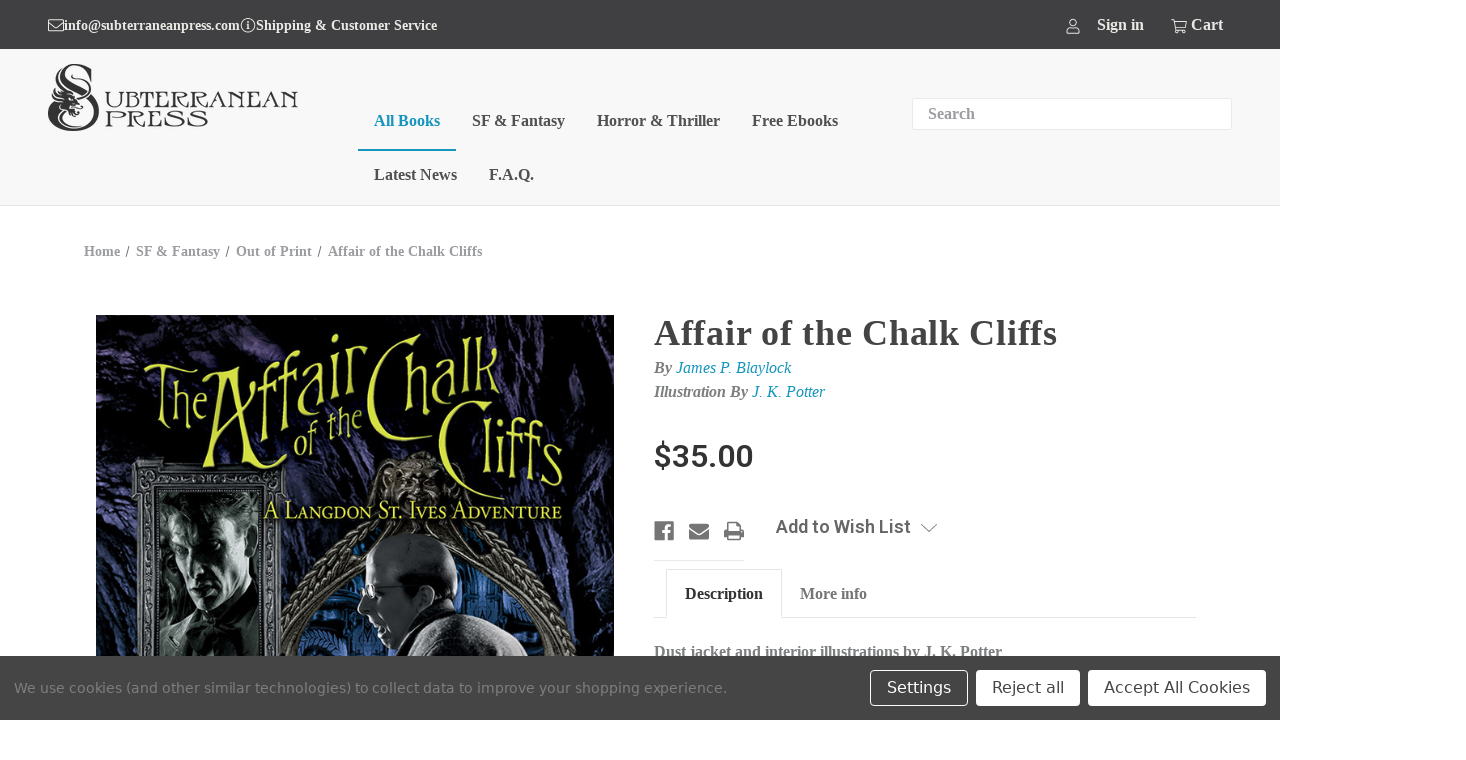

--- FILE ---
content_type: text/html; charset=UTF-8
request_url: https://subterraneanpress.com/affair-of-the-chalk-cliffs/
body_size: 22696
content:



<!DOCTYPE html>
<html class="no-js" lang="en">
    <head>
        <title>Affair of the Chalk Cliffs - Subterranean Press</title>
        <link rel="dns-prefetch preconnect" href="https://cdn11.bigcommerce.com/s-65f8qukrjx" crossorigin><link rel="dns-prefetch preconnect" href="https://fonts.googleapis.com/" crossorigin><link rel="dns-prefetch preconnect" href="https://fonts.gstatic.com/" crossorigin>
        <meta property="product:price:amount" content="35" /><meta property="product:price:currency" content="USD" /><meta property="og:url" content="https://subterraneanpress.com/affair-of-the-chalk-cliffs/" /><meta property="og:site_name" content="Subterranean Press" /><link rel='canonical' href='https://subterraneanpress.com/affair-of-the-chalk-cliffs/' /><meta name='platform' content='bigcommerce.stencil' /><meta property="og:type" content="product" />
<meta property="og:title" content="Affair of the Chalk Cliffs" />
<meta property="og:description" content="Subterranean Press creates readable art, publishing limited editions and groundbreaking original works of science fiction, fantasy, and horror." />
<meta property="og:image" content="https://cdn11.bigcommerce.com/s-65f8qukrjx/products/5714/images/16892/Blaylock_The_Affairof_the_Chalk_Cliffs_cover__31807.1687451095.386.513.jpg?c=1" />
<meta property="pinterest:richpins" content="enabled" />
        
         

        <link href="https://cdn11.bigcommerce.com/s-65f8qukrjx/product_images/1/favicon.jpg" rel="shortcut icon">
        <meta name="viewport" content="width=device-width, initial-scale=1">

        <script>
            document.documentElement.className = document.documentElement.className.replace('no-js', 'js');
        </script>

        <script>
    function browserSupportsAllFeatures() {
        return window.Promise
            && window.fetch
            && window.URL
            && window.URLSearchParams
            && window.WeakMap
            // object-fit support
            && ('objectFit' in document.documentElement.style);
    }

    function loadScript(src) {
        var js = document.createElement('script');
        js.src = src;
        js.onerror = function () {
            console.error('Failed to load polyfill script ' + src);
        };
        document.head.appendChild(js);
    }

    if (!browserSupportsAllFeatures()) {
        loadScript('https://cdn11.bigcommerce.com/s-65f8qukrjx/stencil/15385b00-8874-013b-feca-3edc8172940f/e/f1effa00-8047-013e-baf4-4aa5ba97f0ee/dist/theme-bundle.polyfills.js');
    }
</script>
        <script>window.consentManagerTranslations = `{"locale":"en","locales":{"consent_manager.data_collection_warning":"en","consent_manager.accept_all_cookies":"en","consent_manager.gdpr_settings":"en","consent_manager.data_collection_preferences":"en","consent_manager.manage_data_collection_preferences":"en","consent_manager.use_data_by_cookies":"en","consent_manager.data_categories_table":"en","consent_manager.allow":"en","consent_manager.accept":"en","consent_manager.deny":"en","consent_manager.dismiss":"en","consent_manager.reject_all":"en","consent_manager.category":"en","consent_manager.purpose":"en","consent_manager.functional_category":"en","consent_manager.functional_purpose":"en","consent_manager.analytics_category":"en","consent_manager.analytics_purpose":"en","consent_manager.targeting_category":"en","consent_manager.advertising_category":"en","consent_manager.advertising_purpose":"en","consent_manager.essential_category":"en","consent_manager.esential_purpose":"en","consent_manager.yes":"en","consent_manager.no":"en","consent_manager.not_available":"en","consent_manager.cancel":"en","consent_manager.save":"en","consent_manager.back_to_preferences":"en","consent_manager.close_without_changes":"en","consent_manager.unsaved_changes":"en","consent_manager.by_using":"en","consent_manager.agree_on_data_collection":"en","consent_manager.change_preferences":"en","consent_manager.cancel_dialog_title":"en","consent_manager.privacy_policy":"en","consent_manager.allow_category_tracking":"en","consent_manager.disallow_category_tracking":"en"},"translations":{"consent_manager.data_collection_warning":"We use cookies (and other similar technologies) to collect data to improve your shopping experience.","consent_manager.accept_all_cookies":"Accept All Cookies","consent_manager.gdpr_settings":"Settings","consent_manager.data_collection_preferences":"Website Data Collection Preferences","consent_manager.manage_data_collection_preferences":"Manage Website Data Collection Preferences","consent_manager.use_data_by_cookies":" uses data collected by cookies and JavaScript libraries to improve your shopping experience.","consent_manager.data_categories_table":"The table below outlines how we use this data by category. To opt out of a category of data collection, select 'No' and save your preferences.","consent_manager.allow":"Allow","consent_manager.accept":"Accept","consent_manager.deny":"Deny","consent_manager.dismiss":"Dismiss","consent_manager.reject_all":"Reject all","consent_manager.category":"Category","consent_manager.purpose":"Purpose","consent_manager.functional_category":"Functional","consent_manager.functional_purpose":"Enables enhanced functionality, such as videos and live chat. If you do not allow these, then some or all of these functions may not work properly.","consent_manager.analytics_category":"Analytics","consent_manager.analytics_purpose":"Provide statistical information on site usage, e.g., web analytics so we can improve this website over time.","consent_manager.targeting_category":"Targeting","consent_manager.advertising_category":"Advertising","consent_manager.advertising_purpose":"Used to create profiles or personalize content to enhance your shopping experience.","consent_manager.essential_category":"Essential","consent_manager.esential_purpose":"Essential for the site and any requested services to work, but do not perform any additional or secondary function.","consent_manager.yes":"Yes","consent_manager.no":"No","consent_manager.not_available":"N/A","consent_manager.cancel":"Cancel","consent_manager.save":"Save","consent_manager.back_to_preferences":"Back to Preferences","consent_manager.close_without_changes":"You have unsaved changes to your data collection preferences. Are you sure you want to close without saving?","consent_manager.unsaved_changes":"You have unsaved changes","consent_manager.by_using":"By using our website, you're agreeing to our","consent_manager.agree_on_data_collection":"By using our website, you're agreeing to the collection of data as described in our ","consent_manager.change_preferences":"You can change your preferences at any time","consent_manager.cancel_dialog_title":"Are you sure you want to cancel?","consent_manager.privacy_policy":"Privacy Policy","consent_manager.allow_category_tracking":"Allow [CATEGORY_NAME] tracking","consent_manager.disallow_category_tracking":"Disallow [CATEGORY_NAME] tracking"}}`;</script>

        <script>
            window.lazySizesConfig = window.lazySizesConfig || {};
            window.lazySizesConfig.loadMode = 1;
        </script>
        <script async src="https://cdn11.bigcommerce.com/s-65f8qukrjx/stencil/15385b00-8874-013b-feca-3edc8172940f/e/f1effa00-8047-013e-baf4-4aa5ba97f0ee/dist/theme-bundle.head_async.js"></script>

        <link href="https://fonts.googleapis.com/css?family=Montserrat:700,500,400%7CRoboto:600,400&display=block" rel="stylesheet">

        <link rel="preload" href="https://cdn11.bigcommerce.com/s-65f8qukrjx/stencil/15385b00-8874-013b-feca-3edc8172940f/e/f1effa00-8047-013e-baf4-4aa5ba97f0ee/dist/theme-bundle.font.js" as="script">
        <script async src="https://cdn11.bigcommerce.com/s-65f8qukrjx/stencil/15385b00-8874-013b-feca-3edc8172940f/e/f1effa00-8047-013e-baf4-4aa5ba97f0ee/dist/theme-bundle.font.js"></script>

        <link data-stencil-stylesheet href="https://cdn11.bigcommerce.com/s-65f8qukrjx/stencil/15385b00-8874-013b-feca-3edc8172940f/e/f1effa00-8047-013e-baf4-4aa5ba97f0ee/css/theme-864df120-d1f0-013e-c14a-1e6a410aeef2.css" rel="stylesheet">

        <!-- Start Tracking Code for analytics_googleanalytics4 -->

<script data-cfasync="false" src="https://cdn11.bigcommerce.com/shared/js/google_analytics4_bodl_subscribers-358423becf5d870b8b603a81de597c10f6bc7699.js" integrity="sha256-gtOfJ3Avc1pEE/hx6SKj/96cca7JvfqllWA9FTQJyfI=" crossorigin="anonymous"></script>
<script data-cfasync="false">
  (function () {
    window.dataLayer = window.dataLayer || [];

    function gtag(){
        dataLayer.push(arguments);
    }

    function initGA4(event) {
         function setupGtag() {
            function configureGtag() {
                gtag('js', new Date());
                gtag('set', 'developer_id.dMjk3Nj', true);
                gtag('config', 'G-67FWFM607L');
            }

            var script = document.createElement('script');

            script.src = 'https://www.googletagmanager.com/gtag/js?id=G-67FWFM607L';
            script.async = true;
            script.onload = configureGtag;

            document.head.appendChild(script);
        }

        setupGtag();

        if (typeof subscribeOnBodlEvents === 'function') {
            subscribeOnBodlEvents('G-67FWFM607L', true);
        }

        window.removeEventListener(event.type, initGA4);
    }

    gtag('consent', 'default', {"ad_storage":"denied","ad_user_data":"denied","ad_personalization":"denied","analytics_storage":"denied","functionality_storage":"denied"})
            

    var eventName = document.readyState === 'complete' ? 'consentScriptsLoaded' : 'DOMContentLoaded';
    window.addEventListener(eventName, initGA4, false);
  })()
</script>

<!-- End Tracking Code for analytics_googleanalytics4 -->


<script type="text/javascript" src="https://checkout-sdk.bigcommerce.com/v1/loader.js" defer ></script>
<script src="https://www.google.com/recaptcha/api.js" async defer></script>
<script>window.consentManagerStoreConfig = function () { return {"storeName":"Subterranean Press","privacyPolicyUrl":"","writeKey":null,"improvedConsentManagerEnabled":true,"AlwaysIncludeScriptsWithConsentTag":true}; };</script>
<script type="text/javascript" src="https://cdn11.bigcommerce.com/shared/js/bodl-consent-32a446f5a681a22e8af09a4ab8f4e4b6deda6487.js" integrity="sha256-uitfaufFdsW9ELiQEkeOgsYedtr3BuhVvA4WaPhIZZY=" crossorigin="anonymous" defer></script>
<script type="text/javascript" src="https://cdn11.bigcommerce.com/shared/js/storefront/consent-manager-config-3013a89bb0485f417056882e3b5cf19e6588b7ba.js" defer></script>
<script type="text/javascript" src="https://cdn11.bigcommerce.com/shared/js/storefront/consent-manager-08633fe15aba542118c03f6d45457262fa9fac88.js" defer></script>
<script type="text/javascript">
var BCData = {"product_attributes":{"sku":"blaylock_affair_chalk_cliffs","upc":null,"mpn":null,"gtin":null,"weight":null,"base":true,"image":null,"price":{"without_tax":{"formatted":"$35.00","value":35,"currency":"USD"},"tax_label":"Michigan Sales Tax"},"out_of_stock_behavior":"label_option","out_of_stock_message":"Out of print","available_modifier_values":[],"in_stock_attributes":[],"stock":null,"instock":false,"stock_message":null,"purchasable":true,"purchasing_message":"The selected product combination is currently unavailable.","call_for_price_message":null}};
</script>

 <script data-cfasync="false" src="https://microapps.bigcommerce.com/bodl-events/1.9.4/index.js" integrity="sha256-Y0tDj1qsyiKBRibKllwV0ZJ1aFlGYaHHGl/oUFoXJ7Y=" nonce="" crossorigin="anonymous"></script>
 <script data-cfasync="false" nonce="">

 (function() {
    function decodeBase64(base64) {
       const text = atob(base64);
       const length = text.length;
       const bytes = new Uint8Array(length);
       for (let i = 0; i < length; i++) {
          bytes[i] = text.charCodeAt(i);
       }
       const decoder = new TextDecoder();
       return decoder.decode(bytes);
    }
    window.bodl = JSON.parse(decodeBase64("[base64]"));
 })()

 </script>

<script nonce="">
(function () {
    var xmlHttp = new XMLHttpRequest();

    xmlHttp.open('POST', 'https://bes.gcp.data.bigcommerce.com/nobot');
    xmlHttp.setRequestHeader('Content-Type', 'application/json');
    xmlHttp.send('{"store_id":"1002364520","timezone_offset":"-5.0","timestamp":"2026-01-18T08:45:48.19087000Z","visit_id":"aaf07d13-9099-4a39-89bf-6fce6ce6ce51","channel_id":1}');
})();
</script>


        <link rel="preload" href="https://cdn11.bigcommerce.com/s-65f8qukrjx/stencil/15385b00-8874-013b-feca-3edc8172940f/e/f1effa00-8047-013e-baf4-4aa5ba97f0ee/dist/theme-bundle.main.js" as="script">
    </head>

<body><script id="BC_GraphQL_Token" type="application/json">"eyJ0eXAiOiJKV1QiLCJhbGciOiJFUzI1NiJ9.[base64].sbTNFj42bUMI42KLnarxS4DuyXAN8iwNNxbYt_tbNJgr5NTFQBqTbkA3dOHyxK8TUyVIynf9V-lueNYmASGHNA"</script>

        <svg data-src="https://cdn11.bigcommerce.com/s-65f8qukrjx/stencil/15385b00-8874-013b-feca-3edc8172940f/e/f1effa00-8047-013e-baf4-4aa5ba97f0ee/img/icon-sprite.svg" class="icons-svg-sprite"></svg>

        <a href="#main-content" class="skip-to-main-link">Skip to main content</a>
<header class="header" role="banner">
    <a href="#" class="mobileMenu-toggle" data-mobile-menu-toggle="menu">
        <span class="mobileMenu-toggleIcon">Toggle menu</span>
    </a>

    <div class="header-links">
        <div class="header-link-wrap">
            <div class="header-link-info">
                <span class="icon" aria-hidden="true"><svg><use xmlns:xlink="http://www.w3.org/1999/xlink" xlink:href="#icon-email"></use></svg></span>
                <a class="header-info-link" href="mailto:info@subterraneanpress.com">info@subterraneanpress.com</a>
            </div>
            <div class="header-link-info">
                <span class="icon" aria-hidden="true"><svg><use xmlns:xlink="http://www.w3.org/1999/xlink" xlink:href="#icon-info-circle"></use></svg></span>
                <a class="header-info-link" href="/customer-service/">Shipping &amp; Customer Service</a>
            </div>
        </div>
        <nav class="navUser">
        
    <ul class="navUser-section navUser-section--alt">
        <li class="navUser-item">
            <a class="navUser-action navUser-item--compare"
               href="/compare"
               data-compare-nav
               aria-label="Compare"
            >
                Compare <span class="countPill countPill--positive countPill--alt"></span>
            </a>
        </li>
        <li class="navUser-item navUser-item--account">
            <span class="icon" aria-hidden="true">
                <svg>
                    <use xmlns:xlink="http://www.w3.org/1999/xlink" xlink:href="#icon-account"></use>
                </svg>
            </span>
                <a class="navUser-action"
                   href="/login.php"
                   aria-label="Sign in"
                >
                    Sign in
                </a>
        </li>
        <li class="navUser-item navUser-item--cart">

            <a class="navUser-action"
               data-cart-preview
               data-dropdown="cart-preview-dropdown"
               data-options="align:right"
               href="/cart.php"
               aria-label="Cart with 0 items"
            >
                <span class="icon" aria-hidden="true">
                    <svg>
                        <use xmlns:xlink="http://www.w3.org/1999/xlink" xlink:href="#icon-shopping-cart"></use>
                    </svg>
                </span>
                <span class="navUser-item-cartLabel">Cart</span>
                <span class="countPill cart-quantity"></span>
            </a>

            <div class="dropdown-menu" id="cart-preview-dropdown" data-dropdown-content aria-hidden="true"></div>
        </li>
    </ul>
</nav>
    </div>
    <div class="logo-nav-wrap">
            <div class="header-logo header-logo--center">
                <a href="https://subterraneanpress.com/" class="header-logo__link" data-header-logo-link>
        <div class="header-logo-image-container">
            <img class="header-logo-image desktop"
                 src="https://cdn11.bigcommerce.com/s-65f8qukrjx/images/stencil/250x100/logo_1657049402__89678.original.png"
                 srcset="https://cdn11.bigcommerce.com/s-65f8qukrjx/images/stencil/250x100/logo_1657049402__89678.original.png"
                 alt="Subterranean Press"
                 title="Subterranean Press"/>
            <span class="icon header-logo-image mobile">
                <svg>
                    <use xmlns:xlink="http://www.w3.org/1999/xlink" xlink:href="#icon-Logomark"></use>
                </svg>
            </span>
        </div>
</a>
            </div>
        <div class="menu-search-wrap">
            <div class="header-quicksearch" id="quickSearch" aria-hidden="true" data-prevent-quick-search-close>
                <div class="container">
    <form class="form" onsubmit="return false" data-url="/search.php" data-quick-search-form>
        <fieldset class="form-fieldset">
            <div class="form-field">
                <label class="is-srOnly" for="nav-quick-search">Search</label>
                <input class="form-input"
                       data-search-quick
                       name="nav-quick-search"
                       id="nav-quick-search"
                       data-error-message="Search field cannot be empty."
                       placeholder="Search"
                       autocomplete="off"
                >
            </div>
        </fieldset>
    </form>
    <section class="quickSearchResults" data-bind="html: results"></section>
    <p role="status"
       aria-live="polite"
       class="aria-description--hidden"
       data-search-aria-message-predefined-text="product results for"
    ></p>
</div>
            </div>
            <div class="navPages-container" id="menu" data-menu>
                <nav class="navPages">
    <div class="navPages-quickSearch">
        <div class="container">
    <form class="form" onsubmit="return false" data-url="/search.php" data-quick-search-form>
        <fieldset class="form-fieldset">
            <div class="form-field">
                <label class="is-srOnly" for="nav-menu-quick-search">Search</label>
                <input class="form-input"
                       data-search-quick
                       name="nav-menu-quick-search"
                       id="nav-menu-quick-search"
                       data-error-message="Search field cannot be empty."
                       placeholder="Search"
                       autocomplete="off"
                >
            </div>
        </fieldset>
    </form>
    <section class="quickSearchResults" data-bind="html: results"></section>
    <p role="status"
       aria-live="polite"
       class="aria-description--hidden"
       data-search-aria-message-predefined-text="product results for"
    ></p>
</div>
    </div>
    <ul class="navPages-list">
            <li class="navPages-item">
                <a class="navPages-action has-subMenu activePage"
   href="https://subterraneanpress.com/all-books/"
   data-collapsible="navPages-31"
>
    All Books
    <i class="icon navPages-action-moreIcon" aria-hidden="true">
        <svg><use xlink:href="#icon-chevron-down" /></svg>
    </i>
</a>
<div class="navPage-subMenu" id="navPages-31" aria-hidden="true" tabindex="-1">
    <ul class="navPage-subMenu-list">
            <li class="navPage-subMenu-item">
                    <a class="navPage-subMenu-action navPages-action"
                       href="https://subterraneanpress.com/all-books/new-titles/"
                       aria-label="New Titles"
                    >
                        New Titles
                    </a>
            </li>
            <li class="navPage-subMenu-item">
                    <a class="navPage-subMenu-action navPages-action"
                       href="https://subterraneanpress.com/all-books/preorders/"
                       aria-label="Preorders"
                    >
                        Preorders
                    </a>
            </li>
            <li class="navPage-subMenu-item">
                    <a class="navPage-subMenu-action navPages-action"
                       href="https://subterraneanpress.com/all-books/in-print/"
                       aria-label="In Print"
                    >
                        In Print
                    </a>
            </li>
            <li class="navPage-subMenu-item">
                    <a class="navPage-subMenu-action navPages-action"
                       href="https://subterraneanpress.com/all-books/other-publishers/"
                       aria-label="Other Publishers"
                    >
                        Other Publishers
                    </a>
            </li>
            <li class="navPage-subMenu-item">
                    <a class="navPage-subMenu-action navPages-action"
                       href="https://subterraneanpress.com/all-books/ebooks/"
                       aria-label="eBooks"
                    >
                        eBooks
                    </a>
            </li>
    </ul>
</div>
            </li>
            <li class="navPages-item">
                <a class="navPages-action has-subMenu"
   href="https://subterraneanpress.com/sf-fantasy/"
   data-collapsible="navPages-55"
>
    SF &amp; Fantasy
    <i class="icon navPages-action-moreIcon" aria-hidden="true">
        <svg><use xlink:href="#icon-chevron-down" /></svg>
    </i>
</a>
<div class="navPage-subMenu" id="navPages-55" aria-hidden="true" tabindex="-1">
    <ul class="navPage-subMenu-list">
            <li class="navPage-subMenu-item">
                    <a class="navPage-subMenu-action navPages-action"
                       href="https://subterraneanpress.com/sf-fantasy/in-print-1/"
                       aria-label="In Print"
                    >
                        In Print
                    </a>
            </li>
            <li class="navPage-subMenu-item">
                    <a class="navPage-subMenu-action navPages-action"
                       href="https://subterraneanpress.com/sf-fantasy/preorders/"
                       aria-label="Preorders"
                    >
                        Preorders
                    </a>
            </li>
            <li class="navPage-subMenu-item">
                    <a class="navPage-subMenu-action navPages-action"
                       href="https://subterraneanpress.com/sf-fantasy/out-of-print-1/"
                       aria-label="Out of Print"
                    >
                        Out of Print
                    </a>
            </li>
    </ul>
</div>
            </li>
            <li class="navPages-item">
                <a class="navPages-action has-subMenu"
   href="https://subterraneanpress.com/horror-thriller/"
   data-collapsible="navPages-33"
>
    Horror &amp; Thriller
    <i class="icon navPages-action-moreIcon" aria-hidden="true">
        <svg><use xlink:href="#icon-chevron-down" /></svg>
    </i>
</a>
<div class="navPage-subMenu" id="navPages-33" aria-hidden="true" tabindex="-1">
    <ul class="navPage-subMenu-list">
            <li class="navPage-subMenu-item">
                    <a class="navPage-subMenu-action navPages-action"
                       href="https://subterraneanpress.com/horror-thriller/in-print/"
                       aria-label="In Print"
                    >
                        In Print
                    </a>
            </li>
            <li class="navPage-subMenu-item">
                    <a class="navPage-subMenu-action navPages-action"
                       href="https://subterraneanpress.com/horror-thriller/preorders/"
                       aria-label="Preorders"
                    >
                        Preorders
                    </a>
            </li>
            <li class="navPage-subMenu-item">
                    <a class="navPage-subMenu-action navPages-action"
                       href="https://subterraneanpress.com/horror-thriller/out-of-print/"
                       aria-label="Out of Print"
                    >
                        Out of Print
                    </a>
            </li>
    </ul>
</div>
            </li>
                 <li class="navPages-item navPages-item-page">
                      <a class="navPages-action"
   href="https://subterraneanpress.com/free-ebooks/"
   aria-label="Free Ebooks"
>
    Free Ebooks
</a>
                 </li>
                 <li class="navPages-item navPages-item-page">
                      <a class="navPages-action has-subMenu"
   href="https://subterraneanpress.com/news/"
   data-collapsible="navPages-"
>
    Latest News
    <i class="icon navPages-action-moreIcon" aria-hidden="true">
        <svg><use xlink:href="#icon-chevron-down" /></svg>
    </i>
</a>
<div class="navPage-subMenu" id="navPages-" aria-hidden="true" tabindex="-1">
    <ul class="navPage-subMenu-list">
            <li class="navPage-subMenu-item">
                    <a class="navPage-subMenu-action navPages-action"
                       href="https://subterraneanpress.com/lettered-edition-status-updates/"
                       aria-label="Lettered Edition Status Updates"
                    >
                        Lettered Edition Status Updates
                    </a>
            </li>
            <li class="navPage-subMenu-item">
                    <a class="navPage-subMenu-action navPages-action"
                       href="https://subterraneanpress.com/international-shipping-updates/"
                       aria-label="International Shipping Updates"
                    >
                        International Shipping Updates
                    </a>
            </li>
    </ul>
</div>
                 </li>
                 <li class="navPages-item navPages-item-page">
                      <a class="navPages-action has-subMenu"
   href="https://subterraneanpress.com/f-a-q/"
   data-collapsible="navPages-"
>
    F.A.Q.
    <i class="icon navPages-action-moreIcon" aria-hidden="true">
        <svg><use xlink:href="#icon-chevron-down" /></svg>
    </i>
</a>
<div class="navPage-subMenu" id="navPages-" aria-hidden="true" tabindex="-1">
    <ul class="navPage-subMenu-list">
            <li class="navPage-subMenu-item">
                    <a class="navPage-subMenu-action navPages-action"
                       href="https://subterraneanpress.com/title-specific-faq/"
                       aria-label="Title Specific FAQ"
                    >
                        Title Specific FAQ
                    </a>
            </li>
            <li class="navPage-subMenu-item">
                    <a class="navPage-subMenu-action navPages-action"
                       href="https://subterraneanpress.com/rights-transfer-form/"
                       aria-label="Rights Transfer Form"
                    >
                        Rights Transfer Form
                    </a>
            </li>
            <li class="navPage-subMenu-item">
                    <a class="navPage-subMenu-action navPages-action"
                       href="https://subterraneanpress.com/matching-book-rights/"
                       aria-label="Matching Book Rights"
                    >
                        Matching Book Rights
                    </a>
            </li>
            <li class="navPage-subMenu-item">
                    <a class="navPage-subMenu-action navPages-action"
                       href="https://subterraneanpress.com/exclusive-preorder-faq/"
                       aria-label="Exclusive Preorder FAQ"
                    >
                        Exclusive Preorder FAQ
                    </a>
            </li>
            <li class="navPage-subMenu-item">
                    <a class="navPage-subMenu-action navPages-action"
                       href="https://subterraneanpress.com/malazan-faq/"
                       aria-label="Malazan FAQ"
                    >
                        Malazan FAQ
                    </a>
            </li>
            <li class="navPage-subMenu-item">
                    <a class="navPage-subMenu-action navPages-action"
                       href="https://subterraneanpress.com/how-to-manage-your-new-account/"
                       aria-label="How to Manage Your New Account"
                    >
                        How to Manage Your New Account
                    </a>
            </li>
    </ul>
</div>
                 </li>
    </ul>
    <ul class="navPages-list navPages-list--user">
        <a class="navPages-action header-info-link" href="mailto:info@subterraneanpress.com">info@subterraneanpress.com</a>
        <a class="navPages-action" href="/customer-service/">Shipping &amp; Customer Service</a>
            <li class="navPages-item">
                <a class="navPages-action"
                   href="/login.php"
                   aria-label="Sign in"
                >
                    Sign in
                </a>
                    or
                    <a class="navPages-action"
                       href="/login.php?action&#x3D;create_account"
                       aria-label="Register"
                    >
                        Register
                    </a>
            </li>
    </ul>
</nav>
            </div>
        </div>
    </div>
</header>
<div data-content-region="header_bottom--global"><div data-layout-id="0a97494d-0ed1-4814-861d-d770eb2d0f98">       <div data-sub-layout-container="b5b6944e-9f04-4f96-8ba5-21c9529ead8f" data-layout-name="Layout">
    <style data-container-styling="b5b6944e-9f04-4f96-8ba5-21c9529ead8f">
        [data-sub-layout-container="b5b6944e-9f04-4f96-8ba5-21c9529ead8f"] {
            box-sizing: border-box;
            display: flex;
            flex-wrap: wrap;
            z-index: 0;
            position: relative;
            height: ;
            padding-top: 0px;
            padding-right: 0px;
            padding-bottom: 0px;
            padding-left: 0px;
            margin-top: 0px;
            margin-right: 0px;
            margin-bottom: 0px;
            margin-left: 0px;
            border-width: 0px;
            border-style: solid;
            border-color: #333333;
        }

        [data-sub-layout-container="b5b6944e-9f04-4f96-8ba5-21c9529ead8f"]:after {
            display: block;
            position: absolute;
            top: 0;
            left: 0;
            bottom: 0;
            right: 0;
            background-size: cover;
            z-index: auto;
        }
    </style>

    <div data-sub-layout="ad4d16a8-4592-4313-bdb1-48c80d1898d2">
        <style data-column-styling="ad4d16a8-4592-4313-bdb1-48c80d1898d2">
            [data-sub-layout="ad4d16a8-4592-4313-bdb1-48c80d1898d2"] {
                display: flex;
                flex-direction: column;
                box-sizing: border-box;
                flex-basis: 100%;
                max-width: 100%;
                z-index: 0;
                position: relative;
                height: ;
                padding-top: 0px;
                padding-right: 10.5px;
                padding-bottom: 0px;
                padding-left: 10.5px;
                margin-top: 0px;
                margin-right: 0px;
                margin-bottom: 0px;
                margin-left: 0px;
                border-width: 0px;
                border-style: solid;
                border-color: #333333;
                justify-content: center;
            }
            [data-sub-layout="ad4d16a8-4592-4313-bdb1-48c80d1898d2"]:after {
                display: block;
                position: absolute;
                top: 0;
                left: 0;
                bottom: 0;
                right: 0;
                background-size: cover;
                z-index: auto;
            }
            @media only screen and (max-width: 700px) {
                [data-sub-layout="ad4d16a8-4592-4313-bdb1-48c80d1898d2"] {
                    flex-basis: 100%;
                    max-width: 100%;
                }
            }
        </style>
    </div>
</div>

</div></div>
<div data-content-region="header_bottom"></div>
        <main class="body" id="main-content" role="main" data-currency-code="USD">
     
    <!-- Adding name of template as class and removing the slash for specific page stying. -->
    <div class="container pages-product">
        
    <nav aria-label="Breadcrumb">
    <ol class="breadcrumbs">
                <li class="breadcrumb ">
                    <a class="breadcrumb-label"
                       href="https://subterraneanpress.com/"
                       
                    >
                        <span>Home</span>
                    </a>
                </li>
                <li class="breadcrumb ">
                    <a class="breadcrumb-label"
                       href="https://subterraneanpress.com/sf-fantasy/"
                       
                    >
                        <span>SF &amp; Fantasy</span>
                    </a>
                </li>
                <li class="breadcrumb ">
                    <a class="breadcrumb-label"
                       href="https://subterraneanpress.com/sf-fantasy/out-of-print-1/"
                       
                    >
                        <span>Out of Print</span>
                    </a>
                </li>
                <li class="breadcrumb is-active">
                    <a class="breadcrumb-label"
                       href="https://subterraneanpress.com/affair-of-the-chalk-cliffs/"
                       aria-current="page"
                    >
                        <span>Affair of the Chalk Cliffs</span>
                    </a>
                </li>
    </ol>
</nav>

<script type="application/ld+json">
{
    "@context": "https://schema.org",
    "@type": "BreadcrumbList",
    "itemListElement":
    [
        {
            "@type": "ListItem",
            "position": 1,
            "item": {
                "@id": "https://subterraneanpress.com/",
                "name": "Home"
            }
        },
        {
            "@type": "ListItem",
            "position": 2,
            "item": {
                "@id": "https://subterraneanpress.com/sf-fantasy/",
                "name": "SF & Fantasy"
            }
        },
        {
            "@type": "ListItem",
            "position": 3,
            "item": {
                "@id": "https://subterraneanpress.com/sf-fantasy/out-of-print-1/",
                "name": "Out of Print"
            }
        },
        {
            "@type": "ListItem",
            "position": 4,
            "item": {
                "@id": "https://subterraneanpress.com/affair-of-the-chalk-cliffs/",
                "name": "Affair of the Chalk Cliffs"
            }
        }
    ]
}
</script>


    <div>
        <div class="productView"
>


    <figure class="product-first-image">
            <img src="https://cdn11.bigcommerce.com/s-65f8qukrjx/images/stencil/500x659/products/5714/16892/Blaylock_The_Affairof_the_Chalk_Cliffs_cover__31807.1687451095.jpg?c=1" alt="Affair of the Chalk Cliffs" title="Affair of the Chalk Cliffs" data-sizes="auto"
    srcset="https://cdn11.bigcommerce.com/s-65f8qukrjx/images/stencil/80w/products/5714/16892/Blaylock_The_Affairof_the_Chalk_Cliffs_cover__31807.1687451095.jpg?c=1"
data-srcset="https://cdn11.bigcommerce.com/s-65f8qukrjx/images/stencil/80w/products/5714/16892/Blaylock_The_Affairof_the_Chalk_Cliffs_cover__31807.1687451095.jpg?c=1 80w, https://cdn11.bigcommerce.com/s-65f8qukrjx/images/stencil/160w/products/5714/16892/Blaylock_The_Affairof_the_Chalk_Cliffs_cover__31807.1687451095.jpg?c=1 160w, https://cdn11.bigcommerce.com/s-65f8qukrjx/images/stencil/320w/products/5714/16892/Blaylock_The_Affairof_the_Chalk_Cliffs_cover__31807.1687451095.jpg?c=1 320w, https://cdn11.bigcommerce.com/s-65f8qukrjx/images/stencil/640w/products/5714/16892/Blaylock_The_Affairof_the_Chalk_Cliffs_cover__31807.1687451095.jpg?c=1 640w, https://cdn11.bigcommerce.com/s-65f8qukrjx/images/stencil/960w/products/5714/16892/Blaylock_The_Affairof_the_Chalk_Cliffs_cover__31807.1687451095.jpg?c=1 960w, https://cdn11.bigcommerce.com/s-65f8qukrjx/images/stencil/1280w/products/5714/16892/Blaylock_The_Affairof_the_Chalk_Cliffs_cover__31807.1687451095.jpg?c=1 1280w, https://cdn11.bigcommerce.com/s-65f8qukrjx/images/stencil/1920w/products/5714/16892/Blaylock_The_Affairof_the_Chalk_Cliffs_cover__31807.1687451095.jpg?c=1 1920w, https://cdn11.bigcommerce.com/s-65f8qukrjx/images/stencil/2560w/products/5714/16892/Blaylock_The_Affairof_the_Chalk_Cliffs_cover__31807.1687451095.jpg?c=1 2560w"

class="lazyload productView-image--default"

data-main-image />

    </figure>

    <section class="productView-images" data-image-gallery>
        <figure id="product-image-gallery" class="product-image">
                <li class="image full-width" data-grid-column="0">
                        <a
        href="https://cdn11.bigcommerce.com/s-65f8qukrjx/images/stencil/800w/products/5714/16892/Blaylock_The_Affairof_the_Chalk_Cliffs_cover__31807.1687451095.jpg?c=1"
        data-pswp-width="2000"
        data-pswp-height="2000"
        target="_blank"
    >
<img src="https://cdn11.bigcommerce.com/s-65f8qukrjx/images/stencil/160w/products/5714/16892/Blaylock_The_Affairof_the_Chalk_Cliffs_cover__31807.1687451095.jpg?c=1" alt="Affair of the Chalk Cliffs" title="Affair of the Chalk Cliffs" data-sizes="auto"
    srcset="[data-uri]"
data-srcset="https://cdn11.bigcommerce.com/s-65f8qukrjx/images/stencil/80w/products/5714/16892/Blaylock_The_Affairof_the_Chalk_Cliffs_cover__31807.1687451095.jpg?c=1 80w, https://cdn11.bigcommerce.com/s-65f8qukrjx/images/stencil/160w/products/5714/16892/Blaylock_The_Affairof_the_Chalk_Cliffs_cover__31807.1687451095.jpg?c=1 160w, https://cdn11.bigcommerce.com/s-65f8qukrjx/images/stencil/320w/products/5714/16892/Blaylock_The_Affairof_the_Chalk_Cliffs_cover__31807.1687451095.jpg?c=1 320w, https://cdn11.bigcommerce.com/s-65f8qukrjx/images/stencil/640w/products/5714/16892/Blaylock_The_Affairof_the_Chalk_Cliffs_cover__31807.1687451095.jpg?c=1 640w, https://cdn11.bigcommerce.com/s-65f8qukrjx/images/stencil/960w/products/5714/16892/Blaylock_The_Affairof_the_Chalk_Cliffs_cover__31807.1687451095.jpg?c=1 960w, https://cdn11.bigcommerce.com/s-65f8qukrjx/images/stencil/1280w/products/5714/16892/Blaylock_The_Affairof_the_Chalk_Cliffs_cover__31807.1687451095.jpg?c=1 1280w, https://cdn11.bigcommerce.com/s-65f8qukrjx/images/stencil/1920w/products/5714/16892/Blaylock_The_Affairof_the_Chalk_Cliffs_cover__31807.1687451095.jpg?c=1 1920w, https://cdn11.bigcommerce.com/s-65f8qukrjx/images/stencil/2560w/products/5714/16892/Blaylock_The_Affairof_the_Chalk_Cliffs_cover__31807.1687451095.jpg?c=1 2560w"

class="lazyload"

data-main-image />

        </a>
                </li>
        </figure>
    </section>

    <section class="productView-details product-data">
        <div class="productView-product">
                    
                    

            <div class="productView-title-badge-wrap">
            <h1 class="productView-title">Affair of the Chalk Cliffs</h1>
            </div>

                <div class="author-artist">By
                    <a href="/all-books/?_bc_fsnf=1&authors_list=James+P.+Blaylock">
                        <span class="author-artist-inner">James P. Blaylock</span>
                    </a>
                </div>
                <div class="author-artist">Illustration By
                    <a href="/all-books/?_bc_fsnf=1&artists_list=J.+K.+Potter">
                        <span class="author-artist-inner">J. K. Potter</span>
                    </a>
                </div>
            <div class="productView-price">
                    
        <div class="price-section price-section--withoutTax rrp-price--withoutTax" style="display: none;">
            <span>
                    MSRP:
            </span>
            <span data-product-rrp-price-without-tax class="price price--rrp">
                
            </span>
        </div>
        <div class="price-section price-section--withoutTax non-sale-price--withoutTax" style="display: none;">
            <span>
                    Was:
            </span>
            <span data-product-non-sale-price-without-tax class="price price--non-sale">
                
            </span>
        </div>
        <div class="price-section price-section--withoutTax">
            <span class="price-label" >
                
            </span>
            <span class="price-now-label" style="display: none;">
                    Now:
            </span>
            <span data-product-price-without-tax class="price price--withoutTax">$35.00</span>
        </div>
         <div class="price-section price-section--saving price" style="display: none;">
                <span class="price">(You save</span>
                <span data-product-price-saved class="price price--saving">
                    
                </span>
                <span class="price">)</span>
         </div>
            </div>
            <div data-content-region="product_below_price"></div>
            <div class="productView-rating">
            </div>
            
            <dl class="productView-info">
                <dt class="productView-info-name upc-label" style="display: none;">UPC:</dt>
                <dd class="productView-info-value" data-product-upc></dd>

                    <div class="productView-info-bulkPricing">
                                            </div>
            </dl>
        </div>
    </section>

    <section class="productView-details product-options">
        <div class="productView-options">
            <form class="form" method="post" action="https://subterraneanpress.com/cart.php" enctype="multipart/form-data"
                  data-cart-item-add>
                <input type="hidden" name="action" value="add">
                <input type="hidden" name="product_id" value="5714"/>
                <div data-product-option-change style="display:none;">
                    
                    <!-- Checking to see if product options exist for the first product variant -->
                                
                        
                </div>
                <div class="form-field form-field--stock u-hiddenVisually">
                    <label class="form-label form-label--alternate">
                        Current Stock:
                        <span data-product-stock></span>
                    </label>
                </div>
                    <div id="add-to-cart-wrapper" class="add-to-cart-wrapper" style="display: none">
        
        <div class="form-field form-field--increments">
            <label class="form-label form-label--alternate"
                   for="qty[]">Quantity:</label>
                <div class="form-increment" data-quantity-change>
                    <button class="button button--icon" data-action="dec">
                        <span class="is-srOnly">Decrease Quantity of Affair of the Chalk Cliffs</span>
                        <i class="icon" aria-hidden="true">
                            <svg>
                                <use xlink:href="#icon-remove"/>
                            </svg>
                        </i>
                    </button>
                    <input class="form-input form-input--incrementTotal"
                           id="qty[]"
                           name="qty[]"
                           type="tel"
                           value="1"
                           data-quantity-min="0"
                           data-quantity-max="0"
                           min="1"
                           pattern="[0-9]*"
                           aria-live="polite">
                    <button class="button button--icon" data-action="inc">
                        <span class="is-srOnly">Increase Quantity of Affair of the Chalk Cliffs</span>
                        <i class="icon" aria-hidden="true">
                            <svg>
                                <use xlink:href="#icon-add"/>
                            </svg>
                        </i>
                    </button>
                </div>
        </div>

    <div class="alertBox productAttributes-message" style="display:none">
        <div class="alertBox-column alertBox-icon">
            <icon glyph="ic-success" class="icon" aria-hidden="true"><svg xmlns="http://www.w3.org/2000/svg" width="24" height="24" viewBox="0 0 24 24"><path d="M12 2C6.48 2 2 6.48 2 12s4.48 10 10 10 10-4.48 10-10S17.52 2 12 2zm1 15h-2v-2h2v2zm0-4h-2V7h2v6z"></path></svg></icon>
        </div>
        <p class="alertBox-column alertBox-message"></p>
    </div>
        <div class="form-action">
            <input
                    id="form-action-addToCart"
                    data-wait-message="Adding to cart…"
                    class="button button--primary"
                    type="submit"
                    value="Add to Cart"
            >
            <span class="product-status-message aria-description--hidden">Adding to cart… The item has been added</span>
        </div>
</div>
            </form>
        </div>
        <div class="social-wishlist-wrap">
            
    
    <div>
        <ul class="socialLinks">
                <li class="socialLinks-item socialLinks-item--facebook">
                    <a class="socialLinks__link icon icon--facebook"
                       title="Facebook"
                       href="https://facebook.com/sharer/sharer.php?u=https%3A%2F%2Fsubterraneanpress.com%2Faffair-of-the-chalk-cliffs%2F"
                       target="_blank"
                       rel="noopener"
                       
                    >
                        <span class="aria-description--hidden">Facebook</span>
                        <svg>
                            <use xlink:href="#icon-facebook"/>
                        </svg>
                    </a>
                </li>
                <li class="socialLinks-item socialLinks-item--email">
                    <a class="socialLinks__link icon icon--email"
                       title="Email"
                       href="mailto:?subject=Affair%20of%20the%20Chalk%20Cliffs%20-%20Subterranean%20Press&amp;body=https%3A%2F%2Fsubterraneanpress.com%2Faffair-of-the-chalk-cliffs%2F"
                       target="_self"
                       rel="noopener"
                       
                    >
                        <span class="aria-description--hidden">Email</span>
                        <svg>
                            <use xlink:href="#icon-envelope"/>
                        </svg>
                    </a>
                </li>
                <li class="socialLinks-item socialLinks-item--print">
                    <a class="socialLinks__link icon icon--print"
                       title="Print"
                       onclick="window.print();return false;"
                       
                    >
                        <span class="aria-description--hidden">Print</span>
                        <svg>
                            <use xlink:href="#icon-print"/>
                        </svg>
                    </a>
                </li>
        </ul>
    </div>
            <form action="/wishlist.php?action&#x3D;add&amp;product_id&#x3D;5714" class="form form-wishlist form-action" data-wishlist-add method="post">
    <a aria-controls="wishlist-dropdown"
       aria-expanded="false"
       class="button dropdown-menu-button"
       data-dropdown="wishlist-dropdown"
       href="#"
    >
        <span>Add to Wish List</span>
        <i aria-hidden="true" class="icon">
            <svg>
                <use xlink:href="#icon-chevron-down" />
            </svg>
        </i>
    </a>
    <ul aria-hidden="true" class="dropdown-menu" data-dropdown-content id="wishlist-dropdown">
        <li>
            <input class="button" type="submit" value="Add to My Wish List">
        </li>
        <li>
            <a data-wishlist class="button" href="/wishlist.php?action=addwishlist&product_id=5714">Create New Wish List</a>
        </li>
    </ul>
</form>
        </div>
        <article class="productView-description">
                <ul class="tabs" data-tab>
        <li class="tab is-active">
            <a class="tab-title" href="#tab-description">Description</a>
        </li>
        <li class="tab">
            <a class="tab-title"
               href="#tab-more-info"
            >
                More info
            </a>
        </li>
</ul>
<div class="tabs-contents">
        <div class="tab-content is-active" id="tab-description">
            <p> 	<strong>Dust jacket and interior illustrations by J. K. Potter</strong></p> <p> 	Subterranean Press is proud to announce the longest Langdon St. Ives adventure in two decades, featuring a full-color wraparound dust jacket and twenty black-and-white interior illustrations by J. K. Potter.</p> <center> 	***</center> <p> 	An outbreak of violent madness at the Explorers Club, the coincidental murders of a recluse scientist in North Kent and a lighthouse keeper on the chalk cliffs below Brighton, and the mysterious disappearance of Alice St. Ives, lead Langdon St. Ives, Jack Owlesby, and their resolute friend Tubby Frobisher into the very heart of danger, where they discover the great secret of the chalk cliffs at Beachy Head and a looming threat to the collective sanity of mankind.</p> <p> 	<b>Limited:</b> 1500 copies, fully bound in cloth, signed by author</p> <p> 	<b>From Publishers Weekly:</b><br /> 	&ldquo;While many recent novels have picked up the steampunk banner, this one fully delivers, offering action, farce, tender relationships, and prose full of genuine Victorian cadence and flavor.&rdquo;</p> <p> 	<b>From Bookslut:</b><br /> 	&ldquo;Rather delightfully, Victorian detective Langdon St. Ives returns for another rousing adventure against the nefarious Dr. Narbondo in <i>The Affair of the Chalk Cliffs</i>. These novellas by author James Blaylock are literary candy for fans of the Sherlock Holmes tradition&hellip; Along with Blaylock&rsquo;s text, readers will also enjoy the always impressive interior illustrations from J. K. Potter, whose aesthetic is perfectly matched to the author&rsquo;s, and makes these books not just fun to read but objects to treasure.&rdquo;</p> <p align="center"> 	Click thumbnail to see artwork</p>
        </div>
      <div class="tab-content" id="tab-more-info">
         <dl class="productView-info">
               <dt class="productView-info-name">artists_list:</dt>
               <dd class="productView-info-value">J. K. Potter</dd>
               <dt class="productView-info-name">authors_list:</dt>
               <dd class="productView-info-value">James P. Blaylock</dd>
               <dt class="productView-info-name">binding:</dt>
               <dd class="productView-info-value">Hardcover</dd>
               <dt class="productView-info-name">book_case:</dt>
               <dd class="productView-info-value">None</dd>
               <dt class="productView-info-name">book_edition:</dt>
               <dd class="productView-info-value">Limited</dd>
               <dt class="productView-info-name">book_length:</dt>
               <dd class="productView-info-value">176 pages</dd>
               <dt class="productView-info-name">book_type:</dt>
               <dd class="productView-info-value">Novella</dd>
               <dt class="productView-info-name">country_of_manufacturer:</dt>
               <dd class="productView-info-value">United States</dd>
               <dt class="productView-info-name">isbn:</dt>
               <dd class="productView-info-value">978-1-59606-365-5</dd>
               <dt class="productView-info-name">is_subpress:</dt>
               <dd class="productView-info-value">Yes</dd>
               <dt class="productView-info-name">manufacturer:</dt>
               <dd class="productView-info-value">Subterranean Press</dd>
               <dt class="productView-info-name">print_status:</dt>
               <dd class="productView-info-value">Out of Print</dd>
               <dt class="productView-info-name">year:</dt>
               <dd class="productView-info-value">2011</dd>
         </dl>
      </div>
</div>
        </article>
        <div data-content-region="author_artist_region"></div>
    </section>
</div>

<div id="previewModal" class="modal modal--large" data-reveal>
    <button class="modal-close"
        type="button"
        title="Close"
        
>
    <span class="aria-description--hidden">Close</span>
    <span aria-hidden="true">&#215;</span>
</button>
    <div class="modal-content"></div>
    <div class="loadingOverlay"></div>
</div>

        <div data-content-region="product_below_content"></div>



        <ul class="tabs" data-tab role="tablist">
        <li class="tab is-active" role="presentation">
            <a class="tab-title" href="#tab-related" role="tab" tabindex="0" aria-selected="true" controls="tab-related">Related Products</a>
        </li>
</ul>

<div class="tabs-contents">
    <div role="tabpanel" aria-hidden="false" class="tab-content has-jsContent is-active" id="tab-related">
            <section class="productCarousel"
    data-list-name=""
    data-slick='{
        "infinite": false,
        "mobileFirst": true,
        "slidesToShow": 2,
        "slidesToScroll": 2,
        "slide": "[data-product-slide]",
        "responsive": [
            {
                "breakpoint": 800,
                "settings": {
                    "slidesToShow": 6,
                    "slidesToScroll": 6
                }
            },
            {
                "breakpoint": 550,
                "settings": {
                    "slidesToShow": 3,
                    "slidesToScroll": 3
                }
            }
        ]
    }'
>
    <div data-product-slide class="productCarousel-slide">
        <article
    class="card
    "
    data-test="card-6884"
    data-entity-id="6884"
>
    
    <figure class="card-figure">

        <a href="https://subterraneanpress.com/chalk-man/"
           class="card-figure__link"
           aria-label="Chalk Man, Price range from $80.00 to $250.00

"
"
           
        >
            <div class="card-img-container">
                <img src="https://cdn11.bigcommerce.com/s-65f8qukrjx/images/stencil/500x659/products/6884/17250/Tudor_Chalk_Man_cover__03913.1687451127.jpg?c=1" alt="Chalk Man" title="Chalk Man" data-sizes="auto"
    srcset="https://cdn11.bigcommerce.com/s-65f8qukrjx/images/stencil/80w/products/6884/17250/Tudor_Chalk_Man_cover__03913.1687451127.jpg?c=1"
data-srcset="https://cdn11.bigcommerce.com/s-65f8qukrjx/images/stencil/80w/products/6884/17250/Tudor_Chalk_Man_cover__03913.1687451127.jpg?c=1 80w, https://cdn11.bigcommerce.com/s-65f8qukrjx/images/stencil/160w/products/6884/17250/Tudor_Chalk_Man_cover__03913.1687451127.jpg?c=1 160w, https://cdn11.bigcommerce.com/s-65f8qukrjx/images/stencil/320w/products/6884/17250/Tudor_Chalk_Man_cover__03913.1687451127.jpg?c=1 320w, https://cdn11.bigcommerce.com/s-65f8qukrjx/images/stencil/640w/products/6884/17250/Tudor_Chalk_Man_cover__03913.1687451127.jpg?c=1 640w, https://cdn11.bigcommerce.com/s-65f8qukrjx/images/stencil/960w/products/6884/17250/Tudor_Chalk_Man_cover__03913.1687451127.jpg?c=1 960w, https://cdn11.bigcommerce.com/s-65f8qukrjx/images/stencil/1280w/products/6884/17250/Tudor_Chalk_Man_cover__03913.1687451127.jpg?c=1 1280w, https://cdn11.bigcommerce.com/s-65f8qukrjx/images/stencil/1920w/products/6884/17250/Tudor_Chalk_Man_cover__03913.1687451127.jpg?c=1 1920w, https://cdn11.bigcommerce.com/s-65f8qukrjx/images/stencil/2560w/products/6884/17250/Tudor_Chalk_Man_cover__03913.1687451127.jpg?c=1 2560w"

class="lazyload card-image"

 />

                <div class="shadow">
                    <div class="book-shadow"></div>
                </div>
            </div>
        </a>

        <figcaption class="card-figcaption">
            <div class="card-figcaption-body">
                            <button type="button" class="button button--small card-figcaption-button quickview" data-product-id="6884">Quick view</button>
            </div>
        </figcaption>
    </figure>
    <div class="card-body">
        <h3 class="card-title">
            <a aria-label="Chalk Man, Price range from $80.00 to $250.00

"
"
               href="https://subterraneanpress.com/chalk-man/"
               
            >
                Chalk Man
            </a>
        </h3>
                <h3 class="card-title card-title_author">
                    C. J. Tudor
                </h3>

        <div class="card-text" data-test-info-type="price">
                
            <div class="price-section price-section--withoutTax rrp-price--withoutTax" style="display: none;">
            <span>
                    MSRP:
            </span>
            <span data-product-rrp-price-without-tax class="price price--rrp">
                
            </span>
        </div>
    <div class="price-section price-section--withoutTax non-sale-price--withoutTax" style="display: none;">
        <span>
                Was:
        </span>
        <span data-product-non-sale-price-without-tax class="price price--non-sale">
            
        </span>
    </div>
    <div class="price-section price-section--withoutTax">
        <span class="price-label"></span>
        <span class="price-now-label" style="display: none;">
                Now:
        </span>
        <span data-product-price-without-tax class="price price--withoutTax">
                $80.00
        </span>
    </div>

        </div>
            </div>
</article>
    </div>
    <div data-product-slide class="productCarousel-slide">
        <article
    class="card
    "
    data-test="card-7585"
    data-entity-id="7585"
>
    
    <figure class="card-figure">

        <a href="https://subterraneanpress.com/lansdale-tuaotcw/"
           class="card-figure__link"
           aria-label="The Unlikely Affair of the Crawling Razor, $45.00

"
"
           
        >
            <div class="card-img-container">
                <img src="https://cdn11.bigcommerce.com/s-65f8qukrjx/images/stencil/500x659/products/7585/17725/The_Unlikely_Affair_of_the_Crawling_Razor_by_Joe_R_Lansdale__59907.1701871860.jpg?c=1" alt="The Unlikely Affair of the Crawling Razor" title="The Unlikely Affair of the Crawling Razor" data-sizes="auto"
    srcset="https://cdn11.bigcommerce.com/s-65f8qukrjx/images/stencil/80w/products/7585/17725/The_Unlikely_Affair_of_the_Crawling_Razor_by_Joe_R_Lansdale__59907.1701871860.jpg?c=1"
data-srcset="https://cdn11.bigcommerce.com/s-65f8qukrjx/images/stencil/80w/products/7585/17725/The_Unlikely_Affair_of_the_Crawling_Razor_by_Joe_R_Lansdale__59907.1701871860.jpg?c=1 80w, https://cdn11.bigcommerce.com/s-65f8qukrjx/images/stencil/160w/products/7585/17725/The_Unlikely_Affair_of_the_Crawling_Razor_by_Joe_R_Lansdale__59907.1701871860.jpg?c=1 160w, https://cdn11.bigcommerce.com/s-65f8qukrjx/images/stencil/320w/products/7585/17725/The_Unlikely_Affair_of_the_Crawling_Razor_by_Joe_R_Lansdale__59907.1701871860.jpg?c=1 320w, https://cdn11.bigcommerce.com/s-65f8qukrjx/images/stencil/640w/products/7585/17725/The_Unlikely_Affair_of_the_Crawling_Razor_by_Joe_R_Lansdale__59907.1701871860.jpg?c=1 640w, https://cdn11.bigcommerce.com/s-65f8qukrjx/images/stencil/960w/products/7585/17725/The_Unlikely_Affair_of_the_Crawling_Razor_by_Joe_R_Lansdale__59907.1701871860.jpg?c=1 960w, https://cdn11.bigcommerce.com/s-65f8qukrjx/images/stencil/1280w/products/7585/17725/The_Unlikely_Affair_of_the_Crawling_Razor_by_Joe_R_Lansdale__59907.1701871860.jpg?c=1 1280w, https://cdn11.bigcommerce.com/s-65f8qukrjx/images/stencil/1920w/products/7585/17725/The_Unlikely_Affair_of_the_Crawling_Razor_by_Joe_R_Lansdale__59907.1701871860.jpg?c=1 1920w, https://cdn11.bigcommerce.com/s-65f8qukrjx/images/stencil/2560w/products/7585/17725/The_Unlikely_Affair_of_the_Crawling_Razor_by_Joe_R_Lansdale__59907.1701871860.jpg?c=1 2560w"

class="lazyload card-image"

 />

                <div class="shadow">
                    <div class="book-shadow"></div>
                </div>
            </div>
        </a>

        <figcaption class="card-figcaption">
            <div class="card-figcaption-body">
                            <button type="button" class="button button--small card-figcaption-button quickview" data-product-id="7585">Quick view</button>
            </div>
        </figcaption>
    </figure>
    <div class="card-body">
        <h3 class="card-title">
            <a aria-label="The Unlikely Affair of the Crawling Razor, $45.00

"
"
               href="https://subterraneanpress.com/lansdale-tuaotcw/"
               
            >
                The Unlikely Affair of the Crawling Razor
            </a>
        </h3>
                <h3 class="card-title card-title_author">
                    Joe R. Lansdale
                </h3>

        <div class="card-text" data-test-info-type="price">
                
        <div class="price-section price-section--withoutTax rrp-price--withoutTax" style="display: none;">
            <span>
                    MSRP:
            </span>
            <span data-product-rrp-price-without-tax class="price price--rrp">
                
            </span>
        </div>
        <div class="price-section price-section--withoutTax non-sale-price--withoutTax" style="display: none;">
            <span>
                    Was:
            </span>
            <span data-product-non-sale-price-without-tax class="price price--non-sale">
                
            </span>
        </div>
        <div class="price-section price-section--withoutTax">
            <span class="price-label" >
                
            </span>
            <span class="price-now-label" style="display: none;">
                    Now:
            </span>
            <span data-product-price-without-tax class="price price--withoutTax">$45.00</span>
        </div>
        </div>
            </div>
</article>
    </div>
        <span
    data-carousel-content-change-message
    class="aria-description--hidden"
    aria-live="polite" 
    role="status"></span>
</section>
    </div>

</div>
    </div>

    <script type="application/ld+json">
    {
        "@context": "https://schema.org/",
        "@type": "Product",
        "name": "Affair of the Chalk Cliffs",
        "sku": "blaylock_affair_chalk_cliffs",
        
        
        "url" : "https://subterraneanpress.com/affair-of-the-chalk-cliffs/",
        "description": "Dust%20jacket%20and%20interior%20illustrations%20by%20J.%20K.%20Potter%20%20%09Subterranean%20Press%20is%20proud%20to%20announce%20the%20longest%20Langdon%20St.%20Ives%20adventure%20in%20two%20decades%2C%20featuring%20a%20full-color%20wraparound%20dust%20jacket%20and%20twenty%20black-and-white%20interior%20illustrations%20by%20J.%20K.%20Potter.%20%20%09***%20%20%09An%20outbreak%20of%20violent%20madness%20at%20the%20Explorers%20Club%2C%20the%20coincidental%20murders%20of%20a%20recluse%20scientist%20in%20North%20Kent%20and%20a%20lighthouse%20keeper%20on%20the%20chalk%20cliffs%20below%20Brighton%2C%20and%20the%20mysterious%20disappearance%20of%20Alice%20St.%20Ives%2C%20lead%20Langdon%20St.%20Ives%2C%20Jack%20Owlesby%2C%20and%20their%20resolute%20friend%20Tubby%20Frobisher%20into%20the%20very%20heart%20of%20danger%2C%20where%20they%20discover%20the%20great%20secret%20of%20the%20chalk%20cliffs%20at%20Beachy%20Head%20and%20a%20looming%20threat%20to%20the%20collective%20sanity%20of%20mankind.%20%20%09Limited%3A%201500%20copies%2C%20fully%20bound%20in%20cloth%2C%20signed%20by%20author%20%20%09From%20Publishers%20Weekly%3A%20%09%26ldquo%3BWhile%20many%20recent%20novels%20have%20picked%20up%20the%20steampunk%20banner%2C%20this%20one%20fully%20delivers%2C%20offering%20action%2C%20farce%2C%20tender%20relationships%2C%20and%20prose%20full%20of%20genuine%20Victorian%20cadence%20and%20flavor.%26rdquo%3B%20%20%09From%20Bookslut%3A%20%09%26ldquo%3BRather%20delightfully%2C%20Victorian%20detective%20Langdon%20St.%20Ives%20returns%20for%20another%20rousing%20adventure%20against%20the%20nefarious%20Dr.%20Narbondo%20in%20The%20Affair%20of%20the%20Chalk%20Cliffs.%20These%20novellas%20by%20author%20James%20Blaylock%20are%20literary%20candy%20for%20fans%20of%20the%20Sherlock%20Holmes%20tradition%26hellip%3B%20Along%20with%20Blaylock%26rsquo%3Bs%20text%2C%20readers%20will%20also%20enjoy%20the%20always%20impressive%20interior%20illustrations%20from%20J.%20K.%20Potter%2C%20whose%20aesthetic%20is%20perfectly%20matched%20to%20the%20author%26rsquo%3Bs%2C%20and%20makes%20these%20books%20not%20just%20fun%20to%20read%20but%20objects%20to%20treasure.%26rdquo%3B%20%20%09Click%20thumbnail%20to%20see%20artwork",
        "image": "https://cdn11.bigcommerce.com/s-65f8qukrjx/images/stencil/1280x1280/products/5714/16892/Blaylock_The_Affairof_the_Chalk_Cliffs_cover__31807.1687451095.jpg?c=1",
        "offers": {
            "@type": "Offer",
            "priceCurrency": "USD",
            "price": "35",
            "itemCondition" : "https://schema.org/NewCondition",
            "availability" : "https://schema.org/OutOfStock",
            "url" : "https://subterraneanpress.com/affair-of-the-chalk-cliffs/",
            "priceValidUntil": "2027-01-18"
        }
    }
</script>

    </div>
    <div id="modal" class="modal" data-reveal data-prevent-quick-search-close>
    <button class="modal-close"
        type="button"
        title="Close"
        
>
    <span class="aria-description--hidden">Close</span>
    <span aria-hidden="true">&#215;</span>
</button>
    <div class="modal-content"></div>
    <div class="loadingOverlay"></div>
</div>
    <div id="alert-modal" class="modal modal--alert modal--small" data-reveal data-prevent-quick-search-close>
    <div class="alert-icon error-icon">
        <span class="icon-content">
            <span class="line line-left"></span>
            <span class="line line-right"></span>
        </span>
    </div>

    <div class="alert-icon warning-icon">
        <div class="icon-content">!</div>
    </div>

    <div class="modal-content"></div>

    <div class="button-container">
        <button type="button" class="confirm button" data-reveal-close>OK</button>
        <button type="button" class="cancel button" data-reveal-close>Cancel</button>
    </div>
</div>
</main>
        <footer class="footer" role="contentinfo">
    <h2 class="footer-title-sr-only">Footer Start</h2>
    <div class="container">
        <section class="footer-info">
            <article class="footer-info-col footer-info-col--small" data-section-type="footer-info">
                <h3 class="footer-info-heading">Information</h3>
                <ul class="footer-info-list">
                    <li>
                        <a href="/about-us/">About Us</a>
                    </li>
                    <li>
                        <a href="/customer-service/">Customer Service</a>
                    </li>
                    <li>
                        <a href="/privacy-policy/">Privacy Policy</a>
                    </li>
                    <li>
                        <a href="/orders-returns/">Orders &amp; Returns</a>
                    </li>
                    <li>
                        <a href="/sitemap.php">Site Map</a>
                    </li>
                </ul>
            </article>

            <article class="footer-info-col footer-info-col--small" data-section-type="footer-accounts">
                <h3 class="footer-info-heading">My Account</h3>
                <ul class="footer-info-list">
                    <li>
                        <a href="/login.php">Sign In</a>
                    </li>
                    <li>
                        <a href="/cart.php">View Cart</a>
                    </li>
                    <li>
                        <a href="/wishlist.php">My Wishlist</a>
                    </li>
                    <li>
                        <a href="/checkout">Checkout</a>
                    </li>
                    <li>
                        <a href="https://subpresstracking.aftership.com/">Track My Order</a>
                    </li>
                </ul>
            </article>

            <article class="footer-info-col footer-info-col--small" data-section-type="storeInfo">
                <h3 class="footer-info-heading">Location</h3>
                <p class="footer-address">Address</p>
                <p class="footer-address">1032 N Crooks Rd, Suite B. Clawson, MI 48017</p>
            </article>

            <article class="footer-info-col newsletter" data-section-type="newsletterSubscription">
                <!-- Begin Constant Contact Inline Form Code -->
                <div class="ctct-inline-form" data-form-id="8d6e57a2-daa8-4f5c-8211-8638bdbc6cc4"></div>
                <!-- End Constant Contact Inline Form Code -->              
            </article>
        </section>
        <div class="footer-copy-payment-wrap">
            <div class="footer-copyright">
                &copy; 2026 Subterranean Press. All rights reserved.
            </div>
            <div class="footer-payment-icons">
        <svg class="footer-payment-icon"><use xlink:href="#icon-visa_card"></use></svg>
        <svg class="footer-payment-icon"><use xlink:href="#icon-mastercard_card"></use></svg>
        <svg class="footer-payment-icon"><use xlink:href="#icon-paypal"></use></svg>
    </div>
        </div>
    </div>
    <div data-content-region="ssl_site_seal--global"><div data-layout-id="8aa5bde7-52ab-4cc5-bb24-ac9978615882">       <div data-sub-layout-container="526ae0b7-0ef3-4462-b8ba-400913580d23" data-layout-name="Layout">
    <style data-container-styling="526ae0b7-0ef3-4462-b8ba-400913580d23">
        [data-sub-layout-container="526ae0b7-0ef3-4462-b8ba-400913580d23"] {
            box-sizing: border-box;
            display: flex;
            flex-wrap: wrap;
            z-index: 0;
            position: relative;
            height: ;
            padding-top: 0px;
            padding-right: 0px;
            padding-bottom: 0px;
            padding-left: 0px;
            margin-top: 0px;
            margin-right: 0px;
            margin-bottom: 0px;
            margin-left: 0px;
            border-width: 0px;
            border-style: solid;
            border-color: #333333;
        }

        [data-sub-layout-container="526ae0b7-0ef3-4462-b8ba-400913580d23"]:after {
            display: block;
            position: absolute;
            top: 0;
            left: 0;
            bottom: 0;
            right: 0;
            background-size: cover;
            z-index: auto;
        }
    </style>

    <div data-sub-layout="19e22d51-b4fd-49fe-b06b-1ac689acb536">
        <style data-column-styling="19e22d51-b4fd-49fe-b06b-1ac689acb536">
            [data-sub-layout="19e22d51-b4fd-49fe-b06b-1ac689acb536"] {
                display: flex;
                flex-direction: column;
                box-sizing: border-box;
                flex-basis: 100%;
                max-width: 100%;
                z-index: 0;
                position: relative;
                height: ;
                padding-top: 0px;
                padding-right: 10.5px;
                padding-bottom: 0px;
                padding-left: 10.5px;
                margin-top: 0px;
                margin-right: 0px;
                margin-bottom: 0px;
                margin-left: 0px;
                border-width: 0px;
                border-style: solid;
                border-color: #333333;
                justify-content: center;
            }
            [data-sub-layout="19e22d51-b4fd-49fe-b06b-1ac689acb536"]:after {
                display: block;
                position: absolute;
                top: 0;
                left: 0;
                bottom: 0;
                right: 0;
                background-size: cover;
                z-index: auto;
            }
            @media only screen and (max-width: 700px) {
                [data-sub-layout="19e22d51-b4fd-49fe-b06b-1ac689acb536"] {
                    flex-basis: 100%;
                    max-width: 100%;
                }
            }
        </style>
        <div data-widget-id="63bc8bbd-3959-4110-b139-973319ee339b" data-placement-id="5d10cf0b-12df-4bd9-9b5f-df02f32ee971" data-placement-status="ACTIVE"><style>
    .sd-simple-text-63bc8bbd-3959-4110-b139-973319ee339b {
      padding-top: 0px;
      padding-right: 0px;
      padding-bottom: 0px;
      padding-left: 0px;

      margin-top: 0px;
      margin-right: 0px;
      margin-bottom: 0px;
      margin-left: 0px;

    }

    .sd-simple-text-63bc8bbd-3959-4110-b139-973319ee339b * {
      margin: 0;
      padding: 0;

        color: rgba(153,153,153,1);
        font-family: Georgia, serif;
        font-weight: 500;
        font-size: 24px;
        min-height: 24px;

    }

    .sd-simple-text-63bc8bbd-3959-4110-b139-973319ee339b {
        text-align: center;
    }

    #sd-simple-text-editable-63bc8bbd-3959-4110-b139-973319ee339b {
      min-width: 14px;
      line-height: 1.5;
      display: inline-block;
    }

    #sd-simple-text-editable-63bc8bbd-3959-4110-b139-973319ee339b[data-edit-mode="true"]:hover,
    #sd-simple-text-editable-63bc8bbd-3959-4110-b139-973319ee339b[data-edit-mode="true"]:active,
    #sd-simple-text-editable-63bc8bbd-3959-4110-b139-973319ee339b[data-edit-mode="true"]:focus {
      outline: 1px dashed #3C64F4;
    }

    #sd-simple-text-editable-63bc8bbd-3959-4110-b139-973319ee339b strong,
    #sd-simple-text-editable-63bc8bbd-3959-4110-b139-973319ee339b strong * {
      font-weight: bold;
    }

    #sd-simple-text-editable-63bc8bbd-3959-4110-b139-973319ee339b a {
      color: inherit;
    }

    @supports (color: color-mix(in srgb, #000 50%, #fff 50%)) {
      #sd-simple-text-editable-63bc8bbd-3959-4110-b139-973319ee339b a:hover,
      #sd-simple-text-editable-63bc8bbd-3959-4110-b139-973319ee339b a:active,
      #sd-simple-text-editable-63bc8bbd-3959-4110-b139-973319ee339b a:focus {
        color: color-mix(in srgb, currentColor 68%, white 32%);
      }
    }

    @supports not (color: color-mix(in srgb, #000 50%, #fff 50%)) {
      #sd-simple-text-editable-63bc8bbd-3959-4110-b139-973319ee339b a:hover,
      #sd-simple-text-editable-63bc8bbd-3959-4110-b139-973319ee339b a:active,
      #sd-simple-text-editable-63bc8bbd-3959-4110-b139-973319ee339b a:focus {
        filter: brightness(2);
      }
    }
</style>

<div class="sd-simple-text-63bc8bbd-3959-4110-b139-973319ee339b ">
  <div id="sd-simple-text-editable-63bc8bbd-3959-4110-b139-973319ee339b" data-edit-mode="">
    <p><a href="https://store-65f8qukrjx.mybigcommerce.com/subpress-crew/" target="_blank" rel="noopener">The SubPress Crew</a></p>
  </div>
</div>

</div>
    </div>
</div>

       <div data-sub-layout-container="61957b1e-d2d6-4be5-9def-2aadc55165f6" data-layout-name="Layout">
    <style data-container-styling="61957b1e-d2d6-4be5-9def-2aadc55165f6">
        [data-sub-layout-container="61957b1e-d2d6-4be5-9def-2aadc55165f6"] {
            box-sizing: border-box;
            display: flex;
            flex-wrap: wrap;
            z-index: 0;
            position: relative;
            height: ;
            padding-top: 0px;
            padding-right: 0px;
            padding-bottom: 0px;
            padding-left: 0px;
            margin-top: 0px;
            margin-right: 0px;
            margin-bottom: 0px;
            margin-left: 0px;
            border-width: 0px;
            border-style: solid;
            border-color: #333333;
        }

        [data-sub-layout-container="61957b1e-d2d6-4be5-9def-2aadc55165f6"]:after {
            display: block;
            position: absolute;
            top: 0;
            left: 0;
            bottom: 0;
            right: 0;
            background-size: cover;
            z-index: auto;
        }
    </style>

    <div data-sub-layout="cd944b99-4610-4c9d-a6a2-2ec7436649bb">
        <style data-column-styling="cd944b99-4610-4c9d-a6a2-2ec7436649bb">
            [data-sub-layout="cd944b99-4610-4c9d-a6a2-2ec7436649bb"] {
                display: flex;
                flex-direction: column;
                box-sizing: border-box;
                flex-basis: 100%;
                max-width: 100%;
                z-index: 0;
                position: relative;
                height: ;
                padding-top: 0px;
                padding-right: 10.5px;
                padding-bottom: 0px;
                padding-left: 10.5px;
                margin-top: 0px;
                margin-right: 0px;
                margin-bottom: 0px;
                margin-left: 0px;
                border-width: 0px;
                border-style: solid;
                border-color: #333333;
                justify-content: center;
            }
            [data-sub-layout="cd944b99-4610-4c9d-a6a2-2ec7436649bb"]:after {
                display: block;
                position: absolute;
                top: 0;
                left: 0;
                bottom: 0;
                right: 0;
                background-size: cover;
                z-index: auto;
            }
            @media only screen and (max-width: 700px) {
                [data-sub-layout="cd944b99-4610-4c9d-a6a2-2ec7436649bb"] {
                    flex-basis: 100%;
                    max-width: 100%;
                }
            }
        </style>
    </div>
</div>

</div></div>
</footer>

        <script>window.__webpack_public_path__ = "https://cdn11.bigcommerce.com/s-65f8qukrjx/stencil/15385b00-8874-013b-feca-3edc8172940f/e/f1effa00-8047-013e-baf4-4aa5ba97f0ee/dist/";</script>
        <script>
            function onThemeBundleMain() {
                window.stencilBootstrap("product", "{\"productId\":5714,\"gql\":{\"data\":{\"site\":{\"product\":{\"customFields\":{\"edges\":[{\"node\":{\"entityId\":189127,\"name\":\"artists_list\",\"value\":\"J. K. Potter\"}},{\"node\":{\"entityId\":189128,\"name\":\"authors_list\",\"value\":\"James P. Blaylock\"}},{\"node\":{\"entityId\":189129,\"name\":\"binding\",\"value\":\"Hardcover\"}},{\"node\":{\"entityId\":189130,\"name\":\"book_case\",\"value\":\"None\"}},{\"node\":{\"entityId\":189131,\"name\":\"book_edition\",\"value\":\"Limited\"}},{\"node\":{\"entityId\":189132,\"name\":\"book_length\",\"value\":\"176 pages\"}},{\"node\":{\"entityId\":189133,\"name\":\"book_type\",\"value\":\"Novella\"}},{\"node\":{\"entityId\":189134,\"name\":\"country_of_manufacturer\",\"value\":\"United States\"}},{\"node\":{\"entityId\":189135,\"name\":\"isbn\",\"value\":\"978-1-59606-365-5\"}},{\"node\":{\"entityId\":189136,\"name\":\"is_subpress\",\"value\":\"Yes\"}},{\"node\":{\"entityId\":189137,\"name\":\"manufacturer\",\"value\":\"Subterranean Press\"}},{\"node\":{\"entityId\":189138,\"name\":\"print_status\",\"value\":\"Out of Print\"}},{\"node\":{\"entityId\":189139,\"name\":\"year\",\"value\":\"2011\"}}]},\"variants\":{\"edges\":[{\"node\":{\"id\":\"VmFyaWFudDo3OTUz\",\"entityId\":7953,\"sku\":\"blaylock_affair_chalk_cliffs\",\"prices\":{\"price\":{\"value\":35}},\"inventory\":{\"isInStock\":false,\"aggregated\":null},\"productOptions\":{\"edges\":[]}}}]}}}}},\"zoomSize\":\"1280x1280\",\"productSize\":\"500x659\",\"genericError\":\"Oops! Something went wrong.\",\"urls\":{\"home\":\"https://subterraneanpress.com/\",\"account\":{\"index\":\"/account.php\",\"orders\":{\"all\":\"/account.php?action=order_status\",\"completed\":\"/account.php?action=view_orders\",\"save_new_return\":\"/account.php?action=save_new_return\"},\"update_action\":\"/account.php?action=update_account\",\"returns\":\"/account.php?action=view_returns\",\"addresses\":\"/account.php?action=address_book\",\"inbox\":\"/account.php?action=inbox\",\"send_message\":\"/account.php?action=send_message\",\"add_address\":\"/account.php?action=add_shipping_address\",\"wishlists\":{\"all\":\"/wishlist.php\",\"add\":\"/wishlist.php?action=addwishlist\",\"edit\":\"/wishlist.php?action=editwishlist\",\"delete\":\"/wishlist.php?action=deletewishlist\"},\"details\":\"/account.php?action=account_details\",\"recent_items\":\"/account.php?action=recent_items\"},\"brands\":\"https://subterraneanpress.com/brands/\",\"gift_certificate\":{\"purchase\":\"/giftcertificates.php\",\"redeem\":\"/giftcertificates.php?action=redeem\",\"balance\":\"/giftcertificates.php?action=balance\"},\"auth\":{\"login\":\"/login.php\",\"check_login\":\"/login.php?action=check_login\",\"create_account\":\"/login.php?action=create_account\",\"save_new_account\":\"/login.php?action=save_new_account\",\"forgot_password\":\"/login.php?action=reset_password\",\"send_password_email\":\"/login.php?action=send_password_email\",\"save_new_password\":\"/login.php?action=save_new_password\",\"logout\":\"/login.php?action=logout\"},\"product\":{\"post_review\":\"/postreview.php\"},\"cart\":\"/cart.php\",\"checkout\":{\"single_address\":\"/checkout\",\"multiple_address\":\"/checkout.php?action=multiple\"},\"rss\":{\"products\":[]},\"contact_us_submit\":\"/pages.php?action=sendContactForm\",\"search\":\"/search.php\",\"compare\":\"/compare\",\"sitemap\":\"/sitemap.php\",\"subscribe\":{\"action\":\"/subscribe.php\"}},\"secureBaseUrl\":\"https://subterraneanpress.com\",\"cartId\":null,\"template\":\"pages/product\",\"validationDictionaryJSON\":\"{\\\"locale\\\":\\\"en\\\",\\\"locales\\\":{\\\"validation_messages.valid_email\\\":\\\"en\\\",\\\"validation_messages.password\\\":\\\"en\\\",\\\"validation_messages.password_match\\\":\\\"en\\\",\\\"validation_messages.invalid_password\\\":\\\"en\\\",\\\"validation_messages.field_not_blank\\\":\\\"en\\\",\\\"validation_messages.certificate_amount\\\":\\\"en\\\",\\\"validation_messages.certificate_amount_range\\\":\\\"en\\\",\\\"validation_messages.price_min_evaluation\\\":\\\"en\\\",\\\"validation_messages.price_max_evaluation\\\":\\\"en\\\",\\\"validation_messages.price_min_not_entered\\\":\\\"en\\\",\\\"validation_messages.price_max_not_entered\\\":\\\"en\\\",\\\"validation_messages.price_invalid_value\\\":\\\"en\\\",\\\"validation_messages.invalid_gift_certificate\\\":\\\"en\\\"},\\\"translations\\\":{\\\"validation_messages.valid_email\\\":\\\"You must enter a valid email.\\\",\\\"validation_messages.password\\\":\\\"You must enter a password.\\\",\\\"validation_messages.password_match\\\":\\\"Your passwords do not match.\\\",\\\"validation_messages.invalid_password\\\":\\\"Passwords must be at least 7 characters and contain both alphabetic and numeric characters.\\\",\\\"validation_messages.field_not_blank\\\":\\\" field cannot be blank.\\\",\\\"validation_messages.certificate_amount\\\":\\\"You must enter a gift certificate amount.\\\",\\\"validation_messages.certificate_amount_range\\\":\\\"You must enter a certificate amount between [MIN] and [MAX]\\\",\\\"validation_messages.price_min_evaluation\\\":\\\"Min. price must be less than max. price.\\\",\\\"validation_messages.price_max_evaluation\\\":\\\"Min. price must be less than max. price.\\\",\\\"validation_messages.price_min_not_entered\\\":\\\"Min. price is required.\\\",\\\"validation_messages.price_max_not_entered\\\":\\\"Max. price is required.\\\",\\\"validation_messages.price_invalid_value\\\":\\\"Input must be greater than 0.\\\",\\\"validation_messages.invalid_gift_certificate\\\":\\\"Please enter your valid certificate code.\\\"}}\",\"validationFallbackDictionaryJSON\":\"{\\\"locale\\\":\\\"en\\\",\\\"locales\\\":{\\\"validation_fallback_messages.valid_email\\\":\\\"en\\\",\\\"validation_fallback_messages.password\\\":\\\"en\\\",\\\"validation_fallback_messages.password_match\\\":\\\"en\\\",\\\"validation_fallback_messages.invalid_password\\\":\\\"en\\\",\\\"validation_fallback_messages.field_not_blank\\\":\\\"en\\\",\\\"validation_fallback_messages.certificate_amount\\\":\\\"en\\\",\\\"validation_fallback_messages.certificate_amount_range\\\":\\\"en\\\",\\\"validation_fallback_messages.price_min_evaluation\\\":\\\"en\\\",\\\"validation_fallback_messages.price_max_evaluation\\\":\\\"en\\\",\\\"validation_fallback_messages.price_min_not_entered\\\":\\\"en\\\",\\\"validation_fallback_messages.price_max_not_entered\\\":\\\"en\\\",\\\"validation_fallback_messages.price_invalid_value\\\":\\\"en\\\",\\\"validation_fallback_messages.invalid_gift_certificate\\\":\\\"en\\\"},\\\"translations\\\":{\\\"validation_fallback_messages.valid_email\\\":\\\"You must enter a valid email.\\\",\\\"validation_fallback_messages.password\\\":\\\"You must enter a password.\\\",\\\"validation_fallback_messages.password_match\\\":\\\"Your passwords do not match.\\\",\\\"validation_fallback_messages.invalid_password\\\":\\\"Passwords must be at least 7 characters and contain both alphabetic and numeric characters.\\\",\\\"validation_fallback_messages.field_not_blank\\\":\\\" field cannot be blank.\\\",\\\"validation_fallback_messages.certificate_amount\\\":\\\"You must enter a gift certificate amount.\\\",\\\"validation_fallback_messages.certificate_amount_range\\\":\\\"You must enter a certificate amount between [MIN] and [MAX]\\\",\\\"validation_fallback_messages.price_min_evaluation\\\":\\\"Min. price must be less than max. price.\\\",\\\"validation_fallback_messages.price_max_evaluation\\\":\\\"Min. price must be less than max. price.\\\",\\\"validation_fallback_messages.price_min_not_entered\\\":\\\"Min. price is required.\\\",\\\"validation_fallback_messages.price_max_not_entered\\\":\\\"Max. price is required.\\\",\\\"validation_fallback_messages.price_invalid_value\\\":\\\"Input must be greater than 0.\\\",\\\"validation_fallback_messages.invalid_gift_certificate\\\":\\\"Please enter your valid certificate code.\\\"}}\",\"validationDefaultDictionaryJSON\":\"{\\\"locale\\\":\\\"en\\\",\\\"locales\\\":{\\\"validation_default_messages.valid_email\\\":\\\"en\\\",\\\"validation_default_messages.password\\\":\\\"en\\\",\\\"validation_default_messages.password_match\\\":\\\"en\\\",\\\"validation_default_messages.invalid_password\\\":\\\"en\\\",\\\"validation_default_messages.field_not_blank\\\":\\\"en\\\",\\\"validation_default_messages.certificate_amount\\\":\\\"en\\\",\\\"validation_default_messages.certificate_amount_range\\\":\\\"en\\\",\\\"validation_default_messages.price_min_evaluation\\\":\\\"en\\\",\\\"validation_default_messages.price_max_evaluation\\\":\\\"en\\\",\\\"validation_default_messages.price_min_not_entered\\\":\\\"en\\\",\\\"validation_default_messages.price_max_not_entered\\\":\\\"en\\\",\\\"validation_default_messages.price_invalid_value\\\":\\\"en\\\",\\\"validation_default_messages.invalid_gift_certificate\\\":\\\"en\\\"},\\\"translations\\\":{\\\"validation_default_messages.valid_email\\\":\\\"You must enter a valid email.\\\",\\\"validation_default_messages.password\\\":\\\"You must enter a password.\\\",\\\"validation_default_messages.password_match\\\":\\\"Your passwords do not match.\\\",\\\"validation_default_messages.invalid_password\\\":\\\"Passwords must be at least 7 characters and contain both alphabetic and numeric characters.\\\",\\\"validation_default_messages.field_not_blank\\\":\\\"The field cannot be blank.\\\",\\\"validation_default_messages.certificate_amount\\\":\\\"You must enter a gift certificate amount.\\\",\\\"validation_default_messages.certificate_amount_range\\\":\\\"You must enter a certificate amount between [MIN] and [MAX]\\\",\\\"validation_default_messages.price_min_evaluation\\\":\\\"Min. price must be less than max. price.\\\",\\\"validation_default_messages.price_max_evaluation\\\":\\\"Min. price must be less than max. price.\\\",\\\"validation_default_messages.price_min_not_entered\\\":\\\"Min. price is required.\\\",\\\"validation_default_messages.price_max_not_entered\\\":\\\"Max. price is required.\\\",\\\"validation_default_messages.price_invalid_value\\\":\\\"Input must be greater than 0.\\\",\\\"validation_default_messages.invalid_gift_certificate\\\":\\\"Please enter your valid certificate code.\\\"}}\",\"carouselArrowAndDotAriaLabel\":\"Go to slide [SLIDE_NUMBER] of [SLIDES_QUANTITY]\",\"carouselActiveDotAriaLabel\":\"active\",\"carouselContentAnnounceMessage\":\"You are currently on slide [SLIDE_NUMBER] of [SLIDES_QUANTITY]\",\"blog\":[],\"product\":{\"num_reviews\":0,\"add_this\":[{\"service\":\"facebook\",\"annotation\":\"\"},{\"service\":\"email\",\"annotation\":\"\"},{\"service\":\"print\",\"annotation\":\"\"}],\"gtin\":null,\"show_quantity_on_backorder\":true,\"id\":5714,\"bulk_discount_rates\":[],\"can_purchase\":false,\"meta_description\":\"\",\"category\":[\"All Books\",\"SF & Fantasy/Out of Print\"],\"AddThisServiceButtonMeta\":\"\",\"main_image\":{\"data\":\"https://cdn11.bigcommerce.com/s-65f8qukrjx/images/stencil/{:size}/products/5714/16892/Blaylock_The_Affairof_the_Chalk_Cliffs_cover__31807.1687451095.jpg?c=1\",\"alt\":\"Affair of the Chalk Cliffs\"},\"add_to_wishlist_url\":\"/wishlist.php?action=add&product_id=5714\",\"custom_fields\":[{\"id\":\"189127\",\"name\":\"artists_list\",\"value\":\"J. K. Potter\"},{\"id\":\"189128\",\"name\":\"authors_list\",\"value\":\"James P. Blaylock\"},{\"id\":\"189129\",\"name\":\"binding\",\"value\":\"Hardcover\"},{\"id\":\"189130\",\"name\":\"book_case\",\"value\":\"None\"},{\"id\":\"189131\",\"name\":\"book_edition\",\"value\":\"Limited\"},{\"id\":\"189132\",\"name\":\"book_length\",\"value\":\"176 pages\"},{\"id\":\"189133\",\"name\":\"book_type\",\"value\":\"Novella\"},{\"id\":\"189134\",\"name\":\"country_of_manufacturer\",\"value\":\"United States\"},{\"id\":\"189135\",\"name\":\"isbn\",\"value\":\"978-1-59606-365-5\"},{\"id\":\"189136\",\"name\":\"is_subpress\",\"value\":\"Yes\"},{\"id\":\"189137\",\"name\":\"manufacturer\",\"value\":\"Subterranean Press\"},{\"id\":\"189138\",\"name\":\"print_status\",\"value\":\"Out of Print\"},{\"id\":\"189139\",\"name\":\"year\",\"value\":\"2011\"}],\"sku\":\"blaylock_affair_chalk_cliffs\",\"backorder_availability_prompt\":\"More available for backorder\",\"url\":\"https://subterraneanpress.com/affair-of-the-chalk-cliffs/\",\"description\":\"<p> \\t<strong>Dust jacket and interior illustrations by J. K. Potter</strong></p> <p> \\tSubterranean Press is proud to announce the longest Langdon St. Ives adventure in two decades, featuring a full-color wraparound dust jacket and twenty black-and-white interior illustrations by J. K. Potter.</p> <center> \\t***</center> <p> \\tAn outbreak of violent madness at the Explorers Club, the coincidental murders of a recluse scientist in North Kent and a lighthouse keeper on the chalk cliffs below Brighton, and the mysterious disappearance of Alice St. Ives, lead Langdon St. Ives, Jack Owlesby, and their resolute friend Tubby Frobisher into the very heart of danger, where they discover the great secret of the chalk cliffs at Beachy Head and a looming threat to the collective sanity of mankind.</p> <p> \\t<b>Limited:</b> 1500 copies, fully bound in cloth, signed by author</p> <p> \\t<b>From Publishers Weekly:</b><br /> \\t&ldquo;While many recent novels have picked up the steampunk banner, this one fully delivers, offering action, farce, tender relationships, and prose full of genuine Victorian cadence and flavor.&rdquo;</p> <p> \\t<b>From Bookslut:</b><br /> \\t&ldquo;Rather delightfully, Victorian detective Langdon St. Ives returns for another rousing adventure against the nefarious Dr. Narbondo in <i>The Affair of the Chalk Cliffs</i>. These novellas by author James Blaylock are literary candy for fans of the Sherlock Holmes tradition&hellip; Along with Blaylock&rsquo;s text, readers will also enjoy the always impressive interior illustrations from J. K. Potter, whose aesthetic is perfectly matched to the author&rsquo;s, and makes these books not just fun to read but objects to treasure.&rdquo;</p> <p align=\\\"center\\\"> \\tClick thumbnail to see artwork</p>\",\"show_backorder_message\":true,\"tags\":[],\"warranty\":\"\",\"price\":{\"without_tax\":{\"formatted\":\"$35.00\",\"value\":35,\"currency\":\"USD\"},\"tax_label\":\"Michigan Sales Tax\"},\"detail_messages\":\"\",\"availability\":\"\",\"page_title\":\"\",\"cart_url\":\"https://subterraneanpress.com/cart.php\",\"show_backorder_availability_prompt\":true,\"max_purchase_quantity\":0,\"show_quantity_on_hand\":true,\"mpn\":null,\"upc\":null,\"options\":[],\"related_products\":[{\"id\":6884,\"sku\":\"tudor_chalk_man\",\"name\":\"Chalk Man\",\"url\":\"https://subterraneanpress.com/chalk-man/\",\"availability\":\"\",\"rating\":null,\"brand\":null,\"category\":[\"All Books\",\"Horror & Thriller\",\"Horror & Thriller/Out of Print\"],\"summary\":\"Dust jacket illustration by David Palumbo. &nbsp; “Want to read something good? You won't find it on the front bestseller table at your bookstore, but it's new, and will be there. The Chalk Man, by C...\",\"image\":{\"data\":\"https://cdn11.bigcommerce.com/s-65f8qukrjx/images/stencil/{:size}/products/6884/17250/Tudor_Chalk_Man_cover__03913.1687451127.jpg?c=1\",\"alt\":\"Chalk Man\"},\"images\":[{\"data\":\"https://cdn11.bigcommerce.com/s-65f8qukrjx/images/stencil/{:size}/products/6884/17250/Tudor_Chalk_Man_cover__03913.1687451127.jpg?c=1\",\"alt\":\"Chalk Man\"}],\"date_added\":\"7th Jul 2022\",\"pre_order\":false,\"show_cart_action\":true,\"has_options\":false,\"stock_level\":null,\"low_stock_level\":null,\"qty_in_cart\":0,\"custom_fields\":[{\"id\":200158,\"name\":\"artists_list\",\"value\":\"David Palumbo\"},{\"id\":200159,\"name\":\"authors_list\",\"value\":\"C. J. Tudor\"},{\"id\":200160,\"name\":\"binding\",\"value\":\"Hardcover\"},{\"id\":200161,\"name\":\"book_case\",\"value\":\"None\"},{\"id\":200162,\"name\":\"book_edition\",\"value\":\"Deluxe Limited\"},{\"id\":200163,\"name\":\"book_length\",\"value\":\"328 pages\"},{\"id\":200164,\"name\":\"book_type\",\"value\":\"Novel\"},{\"id\":200165,\"name\":\"country_of_manufacturer\",\"value\":\"United States\"},{\"id\":200166,\"name\":\"is_subpress\",\"value\":\"Yes\"},{\"id\":200167,\"name\":\"print_status\",\"value\":\"Out of Print\"},{\"id\":200168,\"name\":\"year\",\"value\":\"2019\"}],\"num_reviews\":null,\"weight\":{\"formatted\":\"0.00 LBS\",\"value\":0},\"demo\":false,\"price\":{\"without_tax\":{\"currency\":\"USD\",\"formatted\":\"$80.00\",\"value\":80},\"price_range\":{\"min\":{\"without_tax\":{\"currency\":\"USD\",\"formatted\":\"$80.00\",\"value\":80},\"tax_label\":\"Michigan Sales Tax\"},\"max\":{\"without_tax\":{\"currency\":\"USD\",\"formatted\":\"$250.00\",\"value\":250},\"tax_label\":\"Michigan Sales Tax\"}},\"tax_label\":\"Michigan Sales Tax\"},\"out_of_stock_message\":false,\"add_to_wishlist_url\":\"/wishlist.php?action=add&product_id=6884\"},{\"id\":7585,\"sku\":\"lansdale_tuaotcr\",\"name\":\"The Unlikely Affair of the Crawling Razor\",\"url\":\"https://subterraneanpress.com/lansdale-tuaotcw/\",\"availability\":\"\",\"rating\":null,\"brand\":null,\"category\":[\"All Books\",\"Horror & Thriller\"],\"summary\":\"Dust jacket by Timothy Truman.\\nSubterranean Press is pleased to present an all new novella featuring Joe R. Lansdale’s singular horror creation, The God of the Razor.\\nEdgar Allan Poe’s great private...\",\"image\":{\"data\":\"https://cdn11.bigcommerce.com/s-65f8qukrjx/images/stencil/{:size}/products/7585/17725/The_Unlikely_Affair_of_the_Crawling_Razor_by_Joe_R_Lansdale__59907.1701871860.jpg?c=1\",\"alt\":\"The Unlikely Affair of the Crawling Razor\"},\"images\":[{\"data\":\"https://cdn11.bigcommerce.com/s-65f8qukrjx/images/stencil/{:size}/products/7585/17725/The_Unlikely_Affair_of_the_Crawling_Razor_by_Joe_R_Lansdale__59907.1701871860.jpg?c=1\",\"alt\":\"The Unlikely Affair of the Crawling Razor\"},{\"data\":\"https://cdn11.bigcommerce.com/s-65f8qukrjx/images/stencil/{:size}/products/7585/17762/The_Unlikely_Affair_of_the_Crawling_Razor_1__15136.1703791263.jpg?c=1\",\"alt\":\"The Unlikely Affair of the Crawling Razor\"}],\"date_added\":\"6th Dec 2023\",\"pre_order\":false,\"show_cart_action\":false,\"has_options\":false,\"stock_level\":null,\"low_stock_level\":null,\"qty_in_cart\":0,\"custom_fields\":[{\"id\":205996,\"name\":\"artists_list\",\"value\":\"Timothy Truman\"},{\"id\":205997,\"name\":\"authors_list\",\"value\":\"Joe R. Lansdale\"},{\"id\":205998,\"name\":\"binding\",\"value\":\"Hardcover\"},{\"id\":205999,\"name\":\"book_case\",\"value\":\"None\"},{\"id\":206000,\"name\":\"book_length\",\"value\":\"112 pages\"},{\"id\":206001,\"name\":\"book_type\",\"value\":\"Novella\"},{\"id\":206002,\"name\":\"country_of_manufacturer\",\"value\":\"United States\"},{\"id\":206003,\"name\":\"isbn\",\"value\":\"978-1-64524-189-8\"},{\"id\":206004,\"name\":\"is_subpress\",\"value\":\"Yes\"},{\"id\":206005,\"name\":\"manufacturer\",\"value\":\"Subterranean Press\"},{\"id\":206006,\"name\":\"print_status\",\"value\":\"Out of Print\"},{\"id\":206007,\"name\":\"year\",\"value\":\"2024\"}],\"num_reviews\":null,\"weight\":{\"formatted\":\"1.00 LBS\",\"value\":1},\"demo\":false,\"price\":{\"without_tax\":{\"currency\":\"USD\",\"formatted\":\"$45.00\",\"value\":45},\"tax_label\":\"Michigan Sales Tax\"},\"add_to_wishlist_url\":\"/wishlist.php?action=add&product_id=7585\"}],\"shipping_messages\":[],\"rating\":0,\"meta_keywords\":\"\",\"show_quantity_input\":1,\"title\":\"Affair of the Chalk Cliffs\",\"gift_wrapping_available\":false,\"min_purchase_quantity\":0,\"customizations\":[],\"images\":[{\"data\":\"https://cdn11.bigcommerce.com/s-65f8qukrjx/images/stencil/{:size}/products/5714/16892/Blaylock_The_Affairof_the_Chalk_Cliffs_cover__31807.1687451095.jpg?c=1\",\"alt\":\"Affair of the Chalk Cliffs\"}]},\"themeSettings\":{\"optimizedCheckout-formChecklist-color\":\"#333333\",\"homepage_new_products_column_count\":4,\"optimizedCheckout-buttonPrimary-backgroundColorActive\":\"#000000\",\"card--alternate-color--hover\":\"#ffffff\",\"optimizedCheckout-colorFocus\":\"#4496f6\",\"fontSize-root\":14,\"show_accept_amex\":false,\"optimizedCheckout-buttonPrimary-borderColorDisabled\":\"transparent\",\"homepage_top_products_count\":5,\"brandpage_products_per_page\":12,\"color-secondaryDarker\":\"#cccccc\",\"navUser-color\":\"#E9E8E4\",\"color-textBase--active\":\"#757575\",\"social_icon_placement_bottom\":\"bottom_none\",\"just_announced\":\"bujold_taotdo,novik_bdaos\",\"show_powered_by\":false,\"show_accept_amazonpay\":false,\"new_books_4\":\"\",\"fontSize-h4\":20,\"checkRadio-borderColor\":\"#8f8f8f\",\"color-primaryDarker\":\"#333333\",\"optimizedCheckout-buttonPrimary-colorHover\":\"#ffffff\",\"brand_size\":\"190x250\",\"optimizedCheckout-logo-position\":\"left\",\"optimizedCheckout-discountBanner-backgroundColor\":\"#e5e5e5\",\"color-textLink--hover\":\"#757575\",\"pdp-sale-price-label\":\"\",\"optimizedCheckout-buttonSecondary-backgroundColorHover\":\"#f5f5f5\",\"optimizedCheckout-headingPrimary-font\":\"Google_Montserrat_700\",\"logo_size\":\"250x100\",\"optimizedCheckout-formField-backgroundColor\":\"#ffffff\",\"footer-backgroundColor\":\"#333333\",\"navPages-color\":\"#505152\",\"productpage_reviews_count\":9,\"optimizedCheckout-step-borderColor\":\"#dddddd\",\"other_publishers_4\":\"\",\"show_accept_paypal\":true,\"paymentbuttons-paypal-label\":\"checkout\",\"paymentbuttons-paypal-shape\":\"rect\",\"optimizedCheckout-discountBanner-textColor\":\"#333333\",\"pdp-retail-price-label\":\"\",\"optimizedCheckout-buttonPrimary-font\":\"Google_Montserrat_500\",\"confirm-badge-backGround-color\":\"#BB3131\",\"optimizedCheckout-backgroundImage-size\":\"1000x400\",\"pdp_sold_out_label\":\"\",\"carousel-dot-color\":\"#333333\",\"button--disabled-backgroundColor\":\"#cccccc\",\"just_announced_2\":\"\",\"blockquote-cite-font-color\":\"#999999\",\"optimizedCheckout-formField-shadowColor\":\"transparent\",\"categorypage_products_per_page\":12,\"container-fill-base\":\"#ffffff\",\"paymentbuttons-paypal-layout\":\"vertical\",\"homepage_featured_products_column_count\":4,\"button--default-color\":\"#666666\",\"pace-progress-backgroundColor\":\"#999999\",\"color-textLink--active\":\"#757575\",\"optimizedCheckout-loadingToaster-backgroundColor\":\"#333333\",\"color-textHeading\":\"#444444\",\"show_accept_discover\":false,\"optimizedCheckout-formField-errorColor\":\"#d14343\",\"spinner-borderColor-dark\":\"#999999\",\"restrict_to_login\":false,\"input-font-color\":\"#666666\",\"select-bg-color\":\"#ffffff\",\"show_accept_mastercard\":true,\"show_custom_fields_tabs\":true,\"color_text_product_sale_badges\":\"#ffffff\",\"new_books_2\":\"\",\"optimizedCheckout-link-font\":\"Google_Montserrat_500\",\"homepage_show_carousel_arrows\":true,\"supported_payment_methods\":[\"card\",\"paypal\"],\"carousel-arrow-bgColor\":\"#ffffff\",\"lazyload_mode\":\"lazyload+lqip\",\"carousel-title-color\":\"#444444\",\"show_accept_googlepay\":false,\"card--alternate-borderColor\":\"#ffffff\",\"homepage_new_products_count\":5,\"button--disabled-color\":\"#ffffff\",\"color-grey\":\"#7C7E80\",\"body-font\":\"Google_Roboto_600\",\"optimizedCheckout-step-textColor\":\"#ffffff\",\"carousel-play-pause-button-textColor--hover\":\"#474747\",\"color_hover_product_sale_badges\":\"#000000\",\"color-primaryDark\":\"#666666\",\"pdp_sale_badge_label\":\"\",\"optimizedCheckout-buttonPrimary-borderColorActive\":\"transparent\",\"navPages-subMenu-backgroundColor\":\"#e5e5e5\",\"button--primary-backgroundColor\":\"#1796BD\",\"optimizedCheckout-formField-borderColor\":\"#cccccc\",\"checkRadio-color\":\"#333333\",\"show_product_dimensions\":false,\"optimizedCheckout-link-color\":\"#476bef\",\"card-figcaption-button-background\":\"#ffffff\",\"icon-color-hover\":\"#999999\",\"optimizedCheckout-headingSecondary-font\":\"Google_Montserrat_700\",\"headings-font\":\"Google_Montserrat_400\",\"label-backgroundColor\":\"#cccccc\",\"button--primary-backgroundColorHover\":\"#127897\",\"show_product_reviews\":true,\"button--default-borderColor\":\"#8F8F8F\",\"pdp-non-sale-price-label\":\"\",\"button--disabled-borderColor\":\"transparent\",\"label-color\":\"#ffffff\",\"optimizedCheckout-headingSecondary-color\":\"#333333\",\"border-bottom-line-color\":\"#E9E8E4\",\"color-border-grey\":\"#CBCAC6\",\"select-arrow-color\":\"#757575\",\"logo_fontSize\":28,\"alert-backgroundColor\":\"#ffffff\",\"optimizedCheckout-logo-size\":\"250x100\",\"default_image_brand\":\"img/BrandDefault.gif\",\"at_the_printer_2\":\"armstrong_waamh\",\"card-title-color\":\"#333333\",\"at_the_printer\":\"tchaikovsky_tboat,mcguire_vvtcoha\",\"carousel-arrow-color--hover\":\"#474747\",\"product_list_display_mode\":\"grid\",\"optimizedCheckout-link-hoverColor\":\"#002fe1\",\"paymentbanners-cartpage-logo-type\":\"primary\",\"fontSize-h5\":16,\"product_size\":\"500x659\",\"paymentbuttons-paypal-color\":\"gold\",\"homepage_show_carousel\":true,\"optimizedCheckout-body-backgroundColor\":\"#ffffff\",\"carousel-arrow-borderColor\":\"#ffffff\",\"button--default-borderColorActive\":\"#757575\",\"header-backgroundColor\":\"#F8F8F8\",\"color-greyDarkest\":\"#333333\",\"color_badge_product_sale_badges\":\"#007dc6\",\"price_ranges\":true,\"productpage_videos_count\":8,\"color-greyDark\":\"#505152\",\"new_books\":\"stephenson_p,chiang_soyl\",\"color_badge_product_sold_out_badges\":\"#007dc6\",\"optimizedCheckout-buttonSecondary-borderColorHover\":\"#999999\",\"optimizedCheckout-discountBanner-iconColor\":\"#333333\",\"optimizedCheckout-buttonSecondary-borderColor\":\"#cccccc\",\"optimizedCheckout-loadingToaster-textColor\":\"#ffffff\",\"optimizedCheckout-buttonPrimary-colorDisabled\":\"#ffffff\",\"optimizedCheckout-formField-placeholderColor\":\"#999999\",\"navUser-color-hover\":\"#1CB4E3\",\"icon-ratingFull\":\"#474747\",\"default_image_gift_certificate\":\"img/GiftCertificate.png\",\"color-textBase--hover\":\"#757575\",\"color-errorLight\":\"#ffdddd\",\"social_icon_placement_top\":false,\"at_the_printer_3\":\"vandermeer_a\",\"blog_size\":\"2500x3289\",\"shop_by_price_visibility\":true,\"optimizedCheckout-buttonSecondary-colorActive\":\"#000000\",\"optimizedCheckout-orderSummary-backgroundColor\":\"#ffffff\",\"paymentbanners-proddetailspage-color\":\"white\",\"color-warningLight\":\"#fffdea\",\"show_product_weight\":true,\"button--default-colorActive\":\"#000000\",\"color-info\":\"#666666\",\"optimizedCheckout-formChecklist-backgroundColorSelected\":\"#f5f5f5\",\"show_product_quick_view\":true,\"button--default-borderColorHover\":\"#474747\",\"card--alternate-backgroundColor\":\"#ffffff\",\"hide_content_navigation\":false,\"pdp-price-label\":\"\",\"show_copyright_footer\":true,\"swatch_option_size\":\"22x22\",\"optimizedCheckout-orderSummary-borderColor\":\"#dddddd\",\"optimizedCheckout-show-logo\":\"none\",\"carousel-description-color\":\"#333333\",\"optimizedCheckout-formChecklist-backgroundColor\":\"#ffffff\",\"fontSize-h2\":28,\"optimizedCheckout-step-backgroundColor\":\"#757575\",\"color-textBase\":\"#333333\",\"color-warning\":\"#f1a500\",\"productgallery_size\":\"500x659\",\"carousel-play-pause-button-textColor\":\"8f8f8f\",\"optimizedCheckout-headingPrimary-color\":\"#333333\",\"alert-color\":\"#333333\",\"shop_by_brand_show_footer\":false,\"card-figcaption-button-color\":\"#333333\",\"searchpage_products_per_page\":12,\"optimizedCheckout-formField-inputControlColor\":\"#476bef\",\"optimizedCheckout-contentPrimary-color\":\"#333333\",\"optimizedCheckout-buttonSecondary-font\":\"Google_Montserrat_500\",\"storeName-color\":\"#333333\",\"optimizedCheckout-backgroundImage\":\"\",\"form-label-font-color\":\"#666666\",\"just_announced_4\":\"\",\"color-textSecondary--active\":\"#333333\",\"color-greyLightest\":\"#F8F8F8\",\"other_publishers_2\":\"malerman_saby_sst\",\"optimizedCheckout-header-backgroundColor\":\"#f5f5f5\",\"productpage_related_products_count\":10,\"optimizedCheckout-buttonSecondary-backgroundColorActive\":\"#e5e5e5\",\"color-textLink\":\"#333333\",\"color-greyLighter\":\"#E8E8E8\",\"paymentbanners-homepage-ratio\":\"8x1\",\"at_the_printer_4\":\"\",\"color-secondaryDark\":\"#e5e5e5\",\"fontSize-h6\":14,\"carousel-arrow-color\":\"#8f8f8f\",\"productpage_similar_by_views_count\":10,\"pdp-custom-fields-tab-label\":\"More info\",\"banner--default-backgroundColor\":\"#707070\",\"optimizedCheckout-buttonPrimary-color\":\"#ffffff\",\"other_publishers\":\"campbell_cpao_ctp,klein_n_chiroptera\",\"show_product_swatch_names\":true,\"input-bg-color\":\"#ffffff\",\"loadingOverlay-backgroundColor\":\"#ffffff\",\"paymentbanners-proddetailspage-ratio\":\"8x1\",\"navPages-subMenu-separatorColor\":\"#cccccc\",\"navPages-color-hover\":\"#757575\",\"color-infoLight\":\"#dfdfdf\",\"paymentbanners-homepage-color\":\"white\",\"product_sale_badges\":\"none\",\"default_image_product\":\"img/defaultProdImg.jpg\",\"navUser-dropdown-borderColor\":\"#cccccc\",\"optimizedCheckout-buttonPrimary-colorActive\":\"#ffffff\",\"color-greyMedium\":\"#636567\",\"formField-border-line-color\":\"#EAEAEA\",\"optimizedCheckout-formChecklist-borderColor\":\"#cccccc\",\"fontSize-h1\":36,\"homepage_featured_products_count\":5,\"color-greyLight\":\"#9C9DA1\",\"optimizedCheckout-logo\":\"\",\"icon-ratingEmpty\":\"#8F8F8F\",\"show_product_details_tabs\":true,\"icon-color\":\"#757575\",\"checkout-paymentbuttons-paypal-shape\":\"rect\",\"color-border-lightGrey\":\"#EAEAEA\",\"overlay-backgroundColor\":\"#333333\",\"input-border-color-active\":\"#474747\",\"hide_contact_us_page_heading\":false,\"container-fill-dark\":\"#e5e5e5\",\"product_sold_out_badges\":\"none\",\"homepage_show_carousel_play_pause_button\":true,\"optimizedCheckout-buttonPrimary-backgroundColorDisabled\":\"#cccccc\",\"button--primary-color\":\"#ffffff\",\"focusTooltip-backgroundColor\":\"#313440\",\"fontSize-average\":18,\"optimizedCheckout-buttonPrimary-borderColorHover\":\"transparent\",\"color-successLight\":\"#d5ffd8\",\"color-greyDarker\":\"#404042\",\"show_product_quantity_box\":true,\"color-success\":\"#008a06\",\"spinner-borderColor-light\":\"#ffffff\",\"zoom_size\":\"1280x1280\",\"color-white\":\"#ffffff\",\"color_hover_product_sold_out_badges\":\"#000000\",\"optimizedCheckout-buttonSecondary-backgroundColor\":\"#ffffff\",\"productview_thumb_size\":\"50x50\",\"fontSize-h3\":24,\"optimizedCheckout-header-borderColor\":\"#dddddd\",\"paymentbuttons-container\":\"medium\",\"carousel-dot-color-active\":\"#757575\",\"new_books_3\":\"\",\"input-border-color\":\"#8F8F8F\",\"optimizedCheckout-buttonPrimary-backgroundColor\":\"#333333\",\"color-secondary\":\"#ffffff\",\"carousel-play-pause-button-borderColor\":\"#ffffff\",\"carousel-bgColor\":\"#ffffff\",\"checkout-paymentbuttons-paypal-color\":\"black\",\"button--primary-backgroundColorActive\":\"#000000\",\"color-textSecondary--hover\":\"#333333\",\"color-whitesBase\":\"#e5e5e5\",\"body-bg\":\"#ffffff\",\"dropdown--quickSearch-backgroundColor\":\"#e5e5e5\",\"optimizedCheckout-contentSecondary-font\":\"Google_Montserrat_500\",\"navUser-dropdown-backgroundColor\":\"#ffffff\",\"color-primary\":\"#757575\",\"optimizedCheckout-contentPrimary-font\":\"Google_Montserrat_500\",\"supported_card_type_icons\":[\"american_express\",\"diners\",\"discover\",\"mastercard\",\"visa\"],\"navigation_design\":\"simple\",\"optimizedCheckout-formField-textColor\":\"#333333\",\"color-black\":\"#ffffff\",\"focusTooltip-textColor\":\"#ffffff\",\"homepage_top_products_column_count\":4,\"hide_page_heading\":false,\"checkout-paymentbuttons-paypal-size\":\"large\",\"optimizedCheckout-buttonSecondary-colorHover\":\"#333333\",\"button--primary-colorActive\":\"#ffffff\",\"paymentbanners-cartpage-logo-position\":\"left\",\"homepage_stretch_carousel_images\":true,\"card-title-color-hover\":\"#757575\",\"checkout-paymentbuttons-paypal-label\":\"pay\",\"applePay-button\":\"black\",\"thumb_size\":\"100x100\",\"hide_breadcrumbs\":false,\"show_accept_klarna\":false,\"other_publishers_3\":\"lamsley_tsau_centpress,moore_l_suntup\",\"optimizedCheckout-contentSecondary-color\":\"#757575\",\"optimizedCheckout-buttonPrimary-borderColor\":\"#333333\",\"navUser-indicator-backgroundColor\":\"#333333\",\"optimizedCheckout-buttonSecondary-borderColorActive\":\"#757575\",\"hide_blog_page_heading\":false,\"optimizedCheckout-header-textColor\":\"#333333\",\"hide_category_page_heading\":false,\"optimizedCheckout-show-backgroundImage\":false,\"color-primaryLight\":\"#999999\",\"show_accept_visa\":true,\"logo-position\":\"center\",\"carousel-dot-bgColor\":\"#ffffff\",\"just_announced_3\":\"\",\"facets-font\":\"Google_Roboto_400\",\"optimizedCheckout-form-textColor\":\"#666666\",\"optimizedCheckout-buttonSecondary-color\":\"#333333\",\"button--icon-svg-color\":\"#757575\",\"alert-color-alt\":\"#ffffff\",\"color_text_product_sold_out_badges\":\"#ffffff\",\"button-font\":\"Google_Roboto_600\",\"button--default-colorHover\":\"#333333\",\"checkRadio-backgroundColor\":\"#ffffff\",\"optimizedCheckout-buttonPrimary-backgroundColorHover\":\"#666666\",\"carousel-play-pause-button-bgColor\":\"#ffffff\",\"input-disabled-bg\":\"#ffffff\",\"paymentbanners-cartpage-text-color\":\"black\",\"dropdown--wishList-backgroundColor\":\"#ffffff\",\"container-border-global-color-base\":\"#e5e5e5\",\"productthumb_size\":\"100x100\",\"button--primary-colorHover\":\"#ffffff\",\"color-error\":\"#cc4749\",\"homepage_blog_posts_count\":3,\"color-textSecondary\":\"#757575\",\"gallery_size\":\"300x300\"},\"showSwatchNames\":true,\"productQuantityErrorMessage\":\"The quantity should contain only numbers\"}").load();
            }
        </script>
        <script async defer src="https://cdn11.bigcommerce.com/s-65f8qukrjx/stencil/15385b00-8874-013b-feca-3edc8172940f/e/f1effa00-8047-013e-baf4-4aa5ba97f0ee/dist/theme-bundle.main.js" onload="onThemeBundleMain()"></script>

        <script> var _ctct_m = "c5d166a660bc34ad44d0672cb52027fd"; </script>
        <script id="signupScript" src="//static.ctctcdn.com/js/signup-form-widget/current/signup-form-widget.min.js" async defer></script>
        <script type="text/javascript" src="https://cdn11.bigcommerce.com/shared/js/csrf-protection-header-5eeddd5de78d98d146ef4fd71b2aedce4161903e.js"></script>

    </body>
</html>


--- FILE ---
content_type: text/html; charset=utf-8
request_url: https://www.google.com/recaptcha/api2/anchor?ar=1&k=6LfHrSkUAAAAAPnKk5cT6JuKlKPzbwyTYuO8--Vr&co=aHR0cHM6Ly9zdWJ0ZXJyYW5lYW5wcmVzcy5jb206NDQz&hl=en&v=PoyoqOPhxBO7pBk68S4YbpHZ&size=invisible&anchor-ms=20000&execute-ms=30000&cb=cgc7kvl8y8iw
body_size: 49531
content:
<!DOCTYPE HTML><html dir="ltr" lang="en"><head><meta http-equiv="Content-Type" content="text/html; charset=UTF-8">
<meta http-equiv="X-UA-Compatible" content="IE=edge">
<title>reCAPTCHA</title>
<style type="text/css">
/* cyrillic-ext */
@font-face {
  font-family: 'Roboto';
  font-style: normal;
  font-weight: 400;
  font-stretch: 100%;
  src: url(//fonts.gstatic.com/s/roboto/v48/KFO7CnqEu92Fr1ME7kSn66aGLdTylUAMa3GUBHMdazTgWw.woff2) format('woff2');
  unicode-range: U+0460-052F, U+1C80-1C8A, U+20B4, U+2DE0-2DFF, U+A640-A69F, U+FE2E-FE2F;
}
/* cyrillic */
@font-face {
  font-family: 'Roboto';
  font-style: normal;
  font-weight: 400;
  font-stretch: 100%;
  src: url(//fonts.gstatic.com/s/roboto/v48/KFO7CnqEu92Fr1ME7kSn66aGLdTylUAMa3iUBHMdazTgWw.woff2) format('woff2');
  unicode-range: U+0301, U+0400-045F, U+0490-0491, U+04B0-04B1, U+2116;
}
/* greek-ext */
@font-face {
  font-family: 'Roboto';
  font-style: normal;
  font-weight: 400;
  font-stretch: 100%;
  src: url(//fonts.gstatic.com/s/roboto/v48/KFO7CnqEu92Fr1ME7kSn66aGLdTylUAMa3CUBHMdazTgWw.woff2) format('woff2');
  unicode-range: U+1F00-1FFF;
}
/* greek */
@font-face {
  font-family: 'Roboto';
  font-style: normal;
  font-weight: 400;
  font-stretch: 100%;
  src: url(//fonts.gstatic.com/s/roboto/v48/KFO7CnqEu92Fr1ME7kSn66aGLdTylUAMa3-UBHMdazTgWw.woff2) format('woff2');
  unicode-range: U+0370-0377, U+037A-037F, U+0384-038A, U+038C, U+038E-03A1, U+03A3-03FF;
}
/* math */
@font-face {
  font-family: 'Roboto';
  font-style: normal;
  font-weight: 400;
  font-stretch: 100%;
  src: url(//fonts.gstatic.com/s/roboto/v48/KFO7CnqEu92Fr1ME7kSn66aGLdTylUAMawCUBHMdazTgWw.woff2) format('woff2');
  unicode-range: U+0302-0303, U+0305, U+0307-0308, U+0310, U+0312, U+0315, U+031A, U+0326-0327, U+032C, U+032F-0330, U+0332-0333, U+0338, U+033A, U+0346, U+034D, U+0391-03A1, U+03A3-03A9, U+03B1-03C9, U+03D1, U+03D5-03D6, U+03F0-03F1, U+03F4-03F5, U+2016-2017, U+2034-2038, U+203C, U+2040, U+2043, U+2047, U+2050, U+2057, U+205F, U+2070-2071, U+2074-208E, U+2090-209C, U+20D0-20DC, U+20E1, U+20E5-20EF, U+2100-2112, U+2114-2115, U+2117-2121, U+2123-214F, U+2190, U+2192, U+2194-21AE, U+21B0-21E5, U+21F1-21F2, U+21F4-2211, U+2213-2214, U+2216-22FF, U+2308-230B, U+2310, U+2319, U+231C-2321, U+2336-237A, U+237C, U+2395, U+239B-23B7, U+23D0, U+23DC-23E1, U+2474-2475, U+25AF, U+25B3, U+25B7, U+25BD, U+25C1, U+25CA, U+25CC, U+25FB, U+266D-266F, U+27C0-27FF, U+2900-2AFF, U+2B0E-2B11, U+2B30-2B4C, U+2BFE, U+3030, U+FF5B, U+FF5D, U+1D400-1D7FF, U+1EE00-1EEFF;
}
/* symbols */
@font-face {
  font-family: 'Roboto';
  font-style: normal;
  font-weight: 400;
  font-stretch: 100%;
  src: url(//fonts.gstatic.com/s/roboto/v48/KFO7CnqEu92Fr1ME7kSn66aGLdTylUAMaxKUBHMdazTgWw.woff2) format('woff2');
  unicode-range: U+0001-000C, U+000E-001F, U+007F-009F, U+20DD-20E0, U+20E2-20E4, U+2150-218F, U+2190, U+2192, U+2194-2199, U+21AF, U+21E6-21F0, U+21F3, U+2218-2219, U+2299, U+22C4-22C6, U+2300-243F, U+2440-244A, U+2460-24FF, U+25A0-27BF, U+2800-28FF, U+2921-2922, U+2981, U+29BF, U+29EB, U+2B00-2BFF, U+4DC0-4DFF, U+FFF9-FFFB, U+10140-1018E, U+10190-1019C, U+101A0, U+101D0-101FD, U+102E0-102FB, U+10E60-10E7E, U+1D2C0-1D2D3, U+1D2E0-1D37F, U+1F000-1F0FF, U+1F100-1F1AD, U+1F1E6-1F1FF, U+1F30D-1F30F, U+1F315, U+1F31C, U+1F31E, U+1F320-1F32C, U+1F336, U+1F378, U+1F37D, U+1F382, U+1F393-1F39F, U+1F3A7-1F3A8, U+1F3AC-1F3AF, U+1F3C2, U+1F3C4-1F3C6, U+1F3CA-1F3CE, U+1F3D4-1F3E0, U+1F3ED, U+1F3F1-1F3F3, U+1F3F5-1F3F7, U+1F408, U+1F415, U+1F41F, U+1F426, U+1F43F, U+1F441-1F442, U+1F444, U+1F446-1F449, U+1F44C-1F44E, U+1F453, U+1F46A, U+1F47D, U+1F4A3, U+1F4B0, U+1F4B3, U+1F4B9, U+1F4BB, U+1F4BF, U+1F4C8-1F4CB, U+1F4D6, U+1F4DA, U+1F4DF, U+1F4E3-1F4E6, U+1F4EA-1F4ED, U+1F4F7, U+1F4F9-1F4FB, U+1F4FD-1F4FE, U+1F503, U+1F507-1F50B, U+1F50D, U+1F512-1F513, U+1F53E-1F54A, U+1F54F-1F5FA, U+1F610, U+1F650-1F67F, U+1F687, U+1F68D, U+1F691, U+1F694, U+1F698, U+1F6AD, U+1F6B2, U+1F6B9-1F6BA, U+1F6BC, U+1F6C6-1F6CF, U+1F6D3-1F6D7, U+1F6E0-1F6EA, U+1F6F0-1F6F3, U+1F6F7-1F6FC, U+1F700-1F7FF, U+1F800-1F80B, U+1F810-1F847, U+1F850-1F859, U+1F860-1F887, U+1F890-1F8AD, U+1F8B0-1F8BB, U+1F8C0-1F8C1, U+1F900-1F90B, U+1F93B, U+1F946, U+1F984, U+1F996, U+1F9E9, U+1FA00-1FA6F, U+1FA70-1FA7C, U+1FA80-1FA89, U+1FA8F-1FAC6, U+1FACE-1FADC, U+1FADF-1FAE9, U+1FAF0-1FAF8, U+1FB00-1FBFF;
}
/* vietnamese */
@font-face {
  font-family: 'Roboto';
  font-style: normal;
  font-weight: 400;
  font-stretch: 100%;
  src: url(//fonts.gstatic.com/s/roboto/v48/KFO7CnqEu92Fr1ME7kSn66aGLdTylUAMa3OUBHMdazTgWw.woff2) format('woff2');
  unicode-range: U+0102-0103, U+0110-0111, U+0128-0129, U+0168-0169, U+01A0-01A1, U+01AF-01B0, U+0300-0301, U+0303-0304, U+0308-0309, U+0323, U+0329, U+1EA0-1EF9, U+20AB;
}
/* latin-ext */
@font-face {
  font-family: 'Roboto';
  font-style: normal;
  font-weight: 400;
  font-stretch: 100%;
  src: url(//fonts.gstatic.com/s/roboto/v48/KFO7CnqEu92Fr1ME7kSn66aGLdTylUAMa3KUBHMdazTgWw.woff2) format('woff2');
  unicode-range: U+0100-02BA, U+02BD-02C5, U+02C7-02CC, U+02CE-02D7, U+02DD-02FF, U+0304, U+0308, U+0329, U+1D00-1DBF, U+1E00-1E9F, U+1EF2-1EFF, U+2020, U+20A0-20AB, U+20AD-20C0, U+2113, U+2C60-2C7F, U+A720-A7FF;
}
/* latin */
@font-face {
  font-family: 'Roboto';
  font-style: normal;
  font-weight: 400;
  font-stretch: 100%;
  src: url(//fonts.gstatic.com/s/roboto/v48/KFO7CnqEu92Fr1ME7kSn66aGLdTylUAMa3yUBHMdazQ.woff2) format('woff2');
  unicode-range: U+0000-00FF, U+0131, U+0152-0153, U+02BB-02BC, U+02C6, U+02DA, U+02DC, U+0304, U+0308, U+0329, U+2000-206F, U+20AC, U+2122, U+2191, U+2193, U+2212, U+2215, U+FEFF, U+FFFD;
}
/* cyrillic-ext */
@font-face {
  font-family: 'Roboto';
  font-style: normal;
  font-weight: 500;
  font-stretch: 100%;
  src: url(//fonts.gstatic.com/s/roboto/v48/KFO7CnqEu92Fr1ME7kSn66aGLdTylUAMa3GUBHMdazTgWw.woff2) format('woff2');
  unicode-range: U+0460-052F, U+1C80-1C8A, U+20B4, U+2DE0-2DFF, U+A640-A69F, U+FE2E-FE2F;
}
/* cyrillic */
@font-face {
  font-family: 'Roboto';
  font-style: normal;
  font-weight: 500;
  font-stretch: 100%;
  src: url(//fonts.gstatic.com/s/roboto/v48/KFO7CnqEu92Fr1ME7kSn66aGLdTylUAMa3iUBHMdazTgWw.woff2) format('woff2');
  unicode-range: U+0301, U+0400-045F, U+0490-0491, U+04B0-04B1, U+2116;
}
/* greek-ext */
@font-face {
  font-family: 'Roboto';
  font-style: normal;
  font-weight: 500;
  font-stretch: 100%;
  src: url(//fonts.gstatic.com/s/roboto/v48/KFO7CnqEu92Fr1ME7kSn66aGLdTylUAMa3CUBHMdazTgWw.woff2) format('woff2');
  unicode-range: U+1F00-1FFF;
}
/* greek */
@font-face {
  font-family: 'Roboto';
  font-style: normal;
  font-weight: 500;
  font-stretch: 100%;
  src: url(//fonts.gstatic.com/s/roboto/v48/KFO7CnqEu92Fr1ME7kSn66aGLdTylUAMa3-UBHMdazTgWw.woff2) format('woff2');
  unicode-range: U+0370-0377, U+037A-037F, U+0384-038A, U+038C, U+038E-03A1, U+03A3-03FF;
}
/* math */
@font-face {
  font-family: 'Roboto';
  font-style: normal;
  font-weight: 500;
  font-stretch: 100%;
  src: url(//fonts.gstatic.com/s/roboto/v48/KFO7CnqEu92Fr1ME7kSn66aGLdTylUAMawCUBHMdazTgWw.woff2) format('woff2');
  unicode-range: U+0302-0303, U+0305, U+0307-0308, U+0310, U+0312, U+0315, U+031A, U+0326-0327, U+032C, U+032F-0330, U+0332-0333, U+0338, U+033A, U+0346, U+034D, U+0391-03A1, U+03A3-03A9, U+03B1-03C9, U+03D1, U+03D5-03D6, U+03F0-03F1, U+03F4-03F5, U+2016-2017, U+2034-2038, U+203C, U+2040, U+2043, U+2047, U+2050, U+2057, U+205F, U+2070-2071, U+2074-208E, U+2090-209C, U+20D0-20DC, U+20E1, U+20E5-20EF, U+2100-2112, U+2114-2115, U+2117-2121, U+2123-214F, U+2190, U+2192, U+2194-21AE, U+21B0-21E5, U+21F1-21F2, U+21F4-2211, U+2213-2214, U+2216-22FF, U+2308-230B, U+2310, U+2319, U+231C-2321, U+2336-237A, U+237C, U+2395, U+239B-23B7, U+23D0, U+23DC-23E1, U+2474-2475, U+25AF, U+25B3, U+25B7, U+25BD, U+25C1, U+25CA, U+25CC, U+25FB, U+266D-266F, U+27C0-27FF, U+2900-2AFF, U+2B0E-2B11, U+2B30-2B4C, U+2BFE, U+3030, U+FF5B, U+FF5D, U+1D400-1D7FF, U+1EE00-1EEFF;
}
/* symbols */
@font-face {
  font-family: 'Roboto';
  font-style: normal;
  font-weight: 500;
  font-stretch: 100%;
  src: url(//fonts.gstatic.com/s/roboto/v48/KFO7CnqEu92Fr1ME7kSn66aGLdTylUAMaxKUBHMdazTgWw.woff2) format('woff2');
  unicode-range: U+0001-000C, U+000E-001F, U+007F-009F, U+20DD-20E0, U+20E2-20E4, U+2150-218F, U+2190, U+2192, U+2194-2199, U+21AF, U+21E6-21F0, U+21F3, U+2218-2219, U+2299, U+22C4-22C6, U+2300-243F, U+2440-244A, U+2460-24FF, U+25A0-27BF, U+2800-28FF, U+2921-2922, U+2981, U+29BF, U+29EB, U+2B00-2BFF, U+4DC0-4DFF, U+FFF9-FFFB, U+10140-1018E, U+10190-1019C, U+101A0, U+101D0-101FD, U+102E0-102FB, U+10E60-10E7E, U+1D2C0-1D2D3, U+1D2E0-1D37F, U+1F000-1F0FF, U+1F100-1F1AD, U+1F1E6-1F1FF, U+1F30D-1F30F, U+1F315, U+1F31C, U+1F31E, U+1F320-1F32C, U+1F336, U+1F378, U+1F37D, U+1F382, U+1F393-1F39F, U+1F3A7-1F3A8, U+1F3AC-1F3AF, U+1F3C2, U+1F3C4-1F3C6, U+1F3CA-1F3CE, U+1F3D4-1F3E0, U+1F3ED, U+1F3F1-1F3F3, U+1F3F5-1F3F7, U+1F408, U+1F415, U+1F41F, U+1F426, U+1F43F, U+1F441-1F442, U+1F444, U+1F446-1F449, U+1F44C-1F44E, U+1F453, U+1F46A, U+1F47D, U+1F4A3, U+1F4B0, U+1F4B3, U+1F4B9, U+1F4BB, U+1F4BF, U+1F4C8-1F4CB, U+1F4D6, U+1F4DA, U+1F4DF, U+1F4E3-1F4E6, U+1F4EA-1F4ED, U+1F4F7, U+1F4F9-1F4FB, U+1F4FD-1F4FE, U+1F503, U+1F507-1F50B, U+1F50D, U+1F512-1F513, U+1F53E-1F54A, U+1F54F-1F5FA, U+1F610, U+1F650-1F67F, U+1F687, U+1F68D, U+1F691, U+1F694, U+1F698, U+1F6AD, U+1F6B2, U+1F6B9-1F6BA, U+1F6BC, U+1F6C6-1F6CF, U+1F6D3-1F6D7, U+1F6E0-1F6EA, U+1F6F0-1F6F3, U+1F6F7-1F6FC, U+1F700-1F7FF, U+1F800-1F80B, U+1F810-1F847, U+1F850-1F859, U+1F860-1F887, U+1F890-1F8AD, U+1F8B0-1F8BB, U+1F8C0-1F8C1, U+1F900-1F90B, U+1F93B, U+1F946, U+1F984, U+1F996, U+1F9E9, U+1FA00-1FA6F, U+1FA70-1FA7C, U+1FA80-1FA89, U+1FA8F-1FAC6, U+1FACE-1FADC, U+1FADF-1FAE9, U+1FAF0-1FAF8, U+1FB00-1FBFF;
}
/* vietnamese */
@font-face {
  font-family: 'Roboto';
  font-style: normal;
  font-weight: 500;
  font-stretch: 100%;
  src: url(//fonts.gstatic.com/s/roboto/v48/KFO7CnqEu92Fr1ME7kSn66aGLdTylUAMa3OUBHMdazTgWw.woff2) format('woff2');
  unicode-range: U+0102-0103, U+0110-0111, U+0128-0129, U+0168-0169, U+01A0-01A1, U+01AF-01B0, U+0300-0301, U+0303-0304, U+0308-0309, U+0323, U+0329, U+1EA0-1EF9, U+20AB;
}
/* latin-ext */
@font-face {
  font-family: 'Roboto';
  font-style: normal;
  font-weight: 500;
  font-stretch: 100%;
  src: url(//fonts.gstatic.com/s/roboto/v48/KFO7CnqEu92Fr1ME7kSn66aGLdTylUAMa3KUBHMdazTgWw.woff2) format('woff2');
  unicode-range: U+0100-02BA, U+02BD-02C5, U+02C7-02CC, U+02CE-02D7, U+02DD-02FF, U+0304, U+0308, U+0329, U+1D00-1DBF, U+1E00-1E9F, U+1EF2-1EFF, U+2020, U+20A0-20AB, U+20AD-20C0, U+2113, U+2C60-2C7F, U+A720-A7FF;
}
/* latin */
@font-face {
  font-family: 'Roboto';
  font-style: normal;
  font-weight: 500;
  font-stretch: 100%;
  src: url(//fonts.gstatic.com/s/roboto/v48/KFO7CnqEu92Fr1ME7kSn66aGLdTylUAMa3yUBHMdazQ.woff2) format('woff2');
  unicode-range: U+0000-00FF, U+0131, U+0152-0153, U+02BB-02BC, U+02C6, U+02DA, U+02DC, U+0304, U+0308, U+0329, U+2000-206F, U+20AC, U+2122, U+2191, U+2193, U+2212, U+2215, U+FEFF, U+FFFD;
}
/* cyrillic-ext */
@font-face {
  font-family: 'Roboto';
  font-style: normal;
  font-weight: 900;
  font-stretch: 100%;
  src: url(//fonts.gstatic.com/s/roboto/v48/KFO7CnqEu92Fr1ME7kSn66aGLdTylUAMa3GUBHMdazTgWw.woff2) format('woff2');
  unicode-range: U+0460-052F, U+1C80-1C8A, U+20B4, U+2DE0-2DFF, U+A640-A69F, U+FE2E-FE2F;
}
/* cyrillic */
@font-face {
  font-family: 'Roboto';
  font-style: normal;
  font-weight: 900;
  font-stretch: 100%;
  src: url(//fonts.gstatic.com/s/roboto/v48/KFO7CnqEu92Fr1ME7kSn66aGLdTylUAMa3iUBHMdazTgWw.woff2) format('woff2');
  unicode-range: U+0301, U+0400-045F, U+0490-0491, U+04B0-04B1, U+2116;
}
/* greek-ext */
@font-face {
  font-family: 'Roboto';
  font-style: normal;
  font-weight: 900;
  font-stretch: 100%;
  src: url(//fonts.gstatic.com/s/roboto/v48/KFO7CnqEu92Fr1ME7kSn66aGLdTylUAMa3CUBHMdazTgWw.woff2) format('woff2');
  unicode-range: U+1F00-1FFF;
}
/* greek */
@font-face {
  font-family: 'Roboto';
  font-style: normal;
  font-weight: 900;
  font-stretch: 100%;
  src: url(//fonts.gstatic.com/s/roboto/v48/KFO7CnqEu92Fr1ME7kSn66aGLdTylUAMa3-UBHMdazTgWw.woff2) format('woff2');
  unicode-range: U+0370-0377, U+037A-037F, U+0384-038A, U+038C, U+038E-03A1, U+03A3-03FF;
}
/* math */
@font-face {
  font-family: 'Roboto';
  font-style: normal;
  font-weight: 900;
  font-stretch: 100%;
  src: url(//fonts.gstatic.com/s/roboto/v48/KFO7CnqEu92Fr1ME7kSn66aGLdTylUAMawCUBHMdazTgWw.woff2) format('woff2');
  unicode-range: U+0302-0303, U+0305, U+0307-0308, U+0310, U+0312, U+0315, U+031A, U+0326-0327, U+032C, U+032F-0330, U+0332-0333, U+0338, U+033A, U+0346, U+034D, U+0391-03A1, U+03A3-03A9, U+03B1-03C9, U+03D1, U+03D5-03D6, U+03F0-03F1, U+03F4-03F5, U+2016-2017, U+2034-2038, U+203C, U+2040, U+2043, U+2047, U+2050, U+2057, U+205F, U+2070-2071, U+2074-208E, U+2090-209C, U+20D0-20DC, U+20E1, U+20E5-20EF, U+2100-2112, U+2114-2115, U+2117-2121, U+2123-214F, U+2190, U+2192, U+2194-21AE, U+21B0-21E5, U+21F1-21F2, U+21F4-2211, U+2213-2214, U+2216-22FF, U+2308-230B, U+2310, U+2319, U+231C-2321, U+2336-237A, U+237C, U+2395, U+239B-23B7, U+23D0, U+23DC-23E1, U+2474-2475, U+25AF, U+25B3, U+25B7, U+25BD, U+25C1, U+25CA, U+25CC, U+25FB, U+266D-266F, U+27C0-27FF, U+2900-2AFF, U+2B0E-2B11, U+2B30-2B4C, U+2BFE, U+3030, U+FF5B, U+FF5D, U+1D400-1D7FF, U+1EE00-1EEFF;
}
/* symbols */
@font-face {
  font-family: 'Roboto';
  font-style: normal;
  font-weight: 900;
  font-stretch: 100%;
  src: url(//fonts.gstatic.com/s/roboto/v48/KFO7CnqEu92Fr1ME7kSn66aGLdTylUAMaxKUBHMdazTgWw.woff2) format('woff2');
  unicode-range: U+0001-000C, U+000E-001F, U+007F-009F, U+20DD-20E0, U+20E2-20E4, U+2150-218F, U+2190, U+2192, U+2194-2199, U+21AF, U+21E6-21F0, U+21F3, U+2218-2219, U+2299, U+22C4-22C6, U+2300-243F, U+2440-244A, U+2460-24FF, U+25A0-27BF, U+2800-28FF, U+2921-2922, U+2981, U+29BF, U+29EB, U+2B00-2BFF, U+4DC0-4DFF, U+FFF9-FFFB, U+10140-1018E, U+10190-1019C, U+101A0, U+101D0-101FD, U+102E0-102FB, U+10E60-10E7E, U+1D2C0-1D2D3, U+1D2E0-1D37F, U+1F000-1F0FF, U+1F100-1F1AD, U+1F1E6-1F1FF, U+1F30D-1F30F, U+1F315, U+1F31C, U+1F31E, U+1F320-1F32C, U+1F336, U+1F378, U+1F37D, U+1F382, U+1F393-1F39F, U+1F3A7-1F3A8, U+1F3AC-1F3AF, U+1F3C2, U+1F3C4-1F3C6, U+1F3CA-1F3CE, U+1F3D4-1F3E0, U+1F3ED, U+1F3F1-1F3F3, U+1F3F5-1F3F7, U+1F408, U+1F415, U+1F41F, U+1F426, U+1F43F, U+1F441-1F442, U+1F444, U+1F446-1F449, U+1F44C-1F44E, U+1F453, U+1F46A, U+1F47D, U+1F4A3, U+1F4B0, U+1F4B3, U+1F4B9, U+1F4BB, U+1F4BF, U+1F4C8-1F4CB, U+1F4D6, U+1F4DA, U+1F4DF, U+1F4E3-1F4E6, U+1F4EA-1F4ED, U+1F4F7, U+1F4F9-1F4FB, U+1F4FD-1F4FE, U+1F503, U+1F507-1F50B, U+1F50D, U+1F512-1F513, U+1F53E-1F54A, U+1F54F-1F5FA, U+1F610, U+1F650-1F67F, U+1F687, U+1F68D, U+1F691, U+1F694, U+1F698, U+1F6AD, U+1F6B2, U+1F6B9-1F6BA, U+1F6BC, U+1F6C6-1F6CF, U+1F6D3-1F6D7, U+1F6E0-1F6EA, U+1F6F0-1F6F3, U+1F6F7-1F6FC, U+1F700-1F7FF, U+1F800-1F80B, U+1F810-1F847, U+1F850-1F859, U+1F860-1F887, U+1F890-1F8AD, U+1F8B0-1F8BB, U+1F8C0-1F8C1, U+1F900-1F90B, U+1F93B, U+1F946, U+1F984, U+1F996, U+1F9E9, U+1FA00-1FA6F, U+1FA70-1FA7C, U+1FA80-1FA89, U+1FA8F-1FAC6, U+1FACE-1FADC, U+1FADF-1FAE9, U+1FAF0-1FAF8, U+1FB00-1FBFF;
}
/* vietnamese */
@font-face {
  font-family: 'Roboto';
  font-style: normal;
  font-weight: 900;
  font-stretch: 100%;
  src: url(//fonts.gstatic.com/s/roboto/v48/KFO7CnqEu92Fr1ME7kSn66aGLdTylUAMa3OUBHMdazTgWw.woff2) format('woff2');
  unicode-range: U+0102-0103, U+0110-0111, U+0128-0129, U+0168-0169, U+01A0-01A1, U+01AF-01B0, U+0300-0301, U+0303-0304, U+0308-0309, U+0323, U+0329, U+1EA0-1EF9, U+20AB;
}
/* latin-ext */
@font-face {
  font-family: 'Roboto';
  font-style: normal;
  font-weight: 900;
  font-stretch: 100%;
  src: url(//fonts.gstatic.com/s/roboto/v48/KFO7CnqEu92Fr1ME7kSn66aGLdTylUAMa3KUBHMdazTgWw.woff2) format('woff2');
  unicode-range: U+0100-02BA, U+02BD-02C5, U+02C7-02CC, U+02CE-02D7, U+02DD-02FF, U+0304, U+0308, U+0329, U+1D00-1DBF, U+1E00-1E9F, U+1EF2-1EFF, U+2020, U+20A0-20AB, U+20AD-20C0, U+2113, U+2C60-2C7F, U+A720-A7FF;
}
/* latin */
@font-face {
  font-family: 'Roboto';
  font-style: normal;
  font-weight: 900;
  font-stretch: 100%;
  src: url(//fonts.gstatic.com/s/roboto/v48/KFO7CnqEu92Fr1ME7kSn66aGLdTylUAMa3yUBHMdazQ.woff2) format('woff2');
  unicode-range: U+0000-00FF, U+0131, U+0152-0153, U+02BB-02BC, U+02C6, U+02DA, U+02DC, U+0304, U+0308, U+0329, U+2000-206F, U+20AC, U+2122, U+2191, U+2193, U+2212, U+2215, U+FEFF, U+FFFD;
}

</style>
<link rel="stylesheet" type="text/css" href="https://www.gstatic.com/recaptcha/releases/PoyoqOPhxBO7pBk68S4YbpHZ/styles__ltr.css">
<script nonce="LsO7IaIkbgd4jciAQK7ZiA" type="text/javascript">window['__recaptcha_api'] = 'https://www.google.com/recaptcha/api2/';</script>
<script type="text/javascript" src="https://www.gstatic.com/recaptcha/releases/PoyoqOPhxBO7pBk68S4YbpHZ/recaptcha__en.js" nonce="LsO7IaIkbgd4jciAQK7ZiA">
      
    </script></head>
<body><div id="rc-anchor-alert" class="rc-anchor-alert"></div>
<input type="hidden" id="recaptcha-token" value="[base64]">
<script type="text/javascript" nonce="LsO7IaIkbgd4jciAQK7ZiA">
      recaptcha.anchor.Main.init("[\x22ainput\x22,[\x22bgdata\x22,\x22\x22,\[base64]/[base64]/bmV3IFpbdF0obVswXSk6Sz09Mj9uZXcgWlt0XShtWzBdLG1bMV0pOks9PTM/bmV3IFpbdF0obVswXSxtWzFdLG1bMl0pOks9PTQ/[base64]/[base64]/[base64]/[base64]/[base64]/[base64]/[base64]/[base64]/[base64]/[base64]/[base64]/[base64]/[base64]/[base64]\\u003d\\u003d\x22,\[base64]\x22,\x22wrzCk8KwwpjDuRtKw68Zw4HCg8K2wqk2cMO/w7jCqivCnWHDtMKsw6VdTMKXwqgDw6bDksKUwrbCjhTCshsXNcOQwr1BSMKIH8KVVjtJRmxzw6zDkcK0QUI2S8Ovwqolw4oww7UsJj5AVC0APsKkdMOHwr/DgsKdwp/CuE/DpcOXF8K3H8KxIsKXw5LDicKhw6zCoT7CrTA7NWBUSl/DqsOHX8OzFMKNOsKwwqo8Pmx4bnfCiyPCkUpcworDmGBuRcK1wqHDh8KQwpxxw5VPwpTDscKbwrDCocOTP8Kew4HDjsOawrw/djjCrMK4w63Cr8OUAHjDucO7wqHDgMKAAR7DvRIqwoNPMsKRwpPDgSx9w589VsOHYWQqZV14woTDokIzA8O5UsKDKFYUTWpEDsOYw6DCjsK/b8KGFyx1D0PCiDwYSjPCs8KTwrHCt1jDuELDnsOKwrTCkibDmxLCn8OdC8K6AMKqwpjCp8OeBcKOasOkw7HCgyPCo0fCgVcHw5rCjcOgCiBFwqLDsSRtw68Fw6tywql+H28/wpEaw51nbjRWeXDDuHTDi8OydidlwoY/XAfCnGAmVMKWGcO2w7rCgAbCoMK8wqDCq8OjcsOYbiXCkiRbw63DjGvDk8OEw48uwqHDpcKzNy7Drxo+wqbDsS5eVA3DosObwoccw43DogpeLMK9w552wrvDm8Kiw7vDu0UIw5fCo8KNwphrwrR6EsO6w7/CkMKOIsOdH8KIwr7CrcKGw6NHw5TCrsK9w498XMK2ecOxC8O9w6rCj3vCpcOPJCjDuE/CulgrwpzCnMKTHcOnwoUawoYqMlISwo4VKMKMw5AdGWk3wpERwpPDk0jCrsK7Cmwhw7PCtzpgJ8Owwq/DlsOgwqTCtETDvsKBTBNvwqnDnV1HIsO6wot6wpXCs8OJw4l8w4dKwp3CsURHbCvCmcOnABZEw4DCpMKuLxBUwq7CvFfCnh4OFBDCr3wbKQrCrVHCrCdeOEfCjsOsw4vCpQrCqEgeG8O2w5EqFcOUwoEWw4PCkMOmDBFTwobCrV/[base64]/w6A5YHzCtMK/[base64]/[base64]/Dv8OpLExuwpZ5w4jCicOpw5YZwrTCpsKVYMKew60gVCxqPwBSQMOzGMOhwqoBwrc0w51mXsOdWnNUBDMzw5rDtCzDq8OqAAUtfEs+w7HCmWtvSVtvB0LDjwfCo3A1RHFRwpjDp1HDvm5FJD8vcABxEsO3w5EgXQrCkcKywrMLw5ERVsOvKMKvHhR2X8O/w4ZFwoAMw4XCm8OKXMOgEWfCncOZA8K6w7vCgzdXw77Dm1fCphHClcOuw6DDj8OjwoE5w7MdEwk/wq08eSJvwojCo8OcGMKUwojCtMKQw4pVIcKmLmtVw7kMfsKCw6UhwpZLX8KXwrB4w7UEwoPCnsOtCxrDlDbCmsOSw5vCo3J5N8O5w7HDvBgwL3DDv0k/w6AaJMKow6lAel/DnMK8eAwrw6d+LcKOw6XDrcK/H8Ote8Kuw7/DncKFSw1Awr0cZMK1MMO7wrPDvU/Ct8OmwoTCpQkTLsO0Jh/CkwMaw6ZZbHFdwpXCqlRFw5LDpcO9w44oTcKbwrrDncKaGMOOwpbDucOnwqvDhxrDr3JWZBLDq8OgKX92wrLDgcKbwrBvw6HDlMOKw7XChmJMTEk7wokcwrDCqTMow6w+w6E1w5rDpMOcZ8Ksc8OPwoPCssK1wqDCrVBzw57CtsO/YQQ6D8KNDirDmxzCrx7CqsKnfMKTw7XDocOSXXHCpMKPw4oPCsK9w7bDv3bCnsKBM1vDtWfCvhDDnFfDvcO4w69ow5DCqhzCiXkwwpA5w7R9B8KhSMOsw558woJwwpnCrH/DmEcuw43DoAnCmnbDkh0/wrLDmsKQw4d0dy7DrhbCj8Ogw5ARw4TDl8KrwqLCoUbCv8O6wrDDhMO/[base64]/ClwBjA8KZa8KiwrNZwpEdPsOGUwQwPF3Csh7DscOawpPDu2R/w4zDpyDDv8KKJBbCgsO6ccKkw4oROhjCvlojaHHDnsK1ZsOrwrgvwrpoDQQnw7PCpcKwLMK7wqhiwojCpMKkWsOBVgImwr0RccKJwqvCniHCisOkc8OiTGDDpVtJLMOGwr8rw7PDhcOqBkxmJydNwpxewpsoVcKRw6YGwqPDpmp1wqzCtFlFwp/CoAIHQcOzw7/CiMK1w63DqX1VHUvClMKZQzRZX8KyIiLDiXrCvsO6VGnCrDZBNFrDuiLCn8ObwrjDhMKeBUDCqwwrwqTDkCMjwozCsMKTwqJ4woLDkyxWBk7DrcO7w6FQHsOYwrXDk1fDvMOEYD3Ch3BFwp/[base64]/PUQFWsKjw5Uqw4zDinnClSd2w7zCgcOpwpNPOMKNJFDDmMO1a8O8WCHCq0fDo8KwUCB2XjvDm8OSZE/[base64]/Dt8OpwovDtcKPcyESw6xlOMOrwp3Dm8OBNcKiLsKyw6BDw6V7wpvDnHHCpMK3NUIJdl/DiXXCjUgOTGJbdlPDiRjDg0zDjMOXchcfVsKpwqrDpRXDtATDpsKMwpLCnMOfw5Zrwot0C2jDpwPCqibDlFLChTHChsOcI8KdecKPwpjDhFwwaG7CnsKNwrZrw6tGeRHCmjQEKQdmw6pnST1Gw4suw7/Ck8OqwolYesKYwqtcU2dRfnHDg8KBNcO8XcOjWHhiwq9CdMKcZn1OwqIlwpVCw4DCusKHwq4Cd1zDv8KewpDCiiFWPQ5ad8KJZEXCoMKDwod4b8KLeEkyFcO+DMOxwoImXUc2TMOdU3rDtwrCqsKvw6/[base64]/woDChhxAwq3Du3VudsKBU0Aiw6oMw5oXw5hcwrF2ScO1DcO5b8Oie8OBG8OYw5DDlkPCiFbChsKBwqLDp8KIVEnDiw8gwpzCgsOLwpXCrMKGEyJUwqtwwo/Diy8IKsOYw5/[base64]/Fx4Vw55dZ3bCisK0F0vCikFxwpIJFSYiw43Dm8Oowp3CosOQw4M1w43CjB0ew4bDlcOewrDCjMOPTydhNsOWXRnCgcKbTsODEAvDhR4awqXDp8OLw7HDisKKw7dVXsOaLBPDj8Ofw4wPw6PDlBPDlMODHsObfsObAMKuUxsNw5RyHcKaJjTDjMKdeBrCqD/DjSgbGMOGwq0Aw4BVwp1rwopqwpk9woECLk97wpt/wr4SYGTDhsKsNcKkT8KhLsKNRMO/Yn3Dtiwew7dGehXCscOVKTkkTsKxHRjDscOIL8Ouwq/DocKpaBbDk8K9Lk7ChsKHw4DDnsOqwoAYQMKywo08ECvChiDCr2jCqMOpU8K0B8OteklVwo/[base64]/[base64]/Wx/DsSoKVsK/[base64]/GcKxZS/DsjUmNl/[base64]/[base64]/w4/CkDHDq3UMwoPCqS9jwo/CpMKyTXEJHsOmCC5Na1TDpcKnc8KqwozDhcOnUnUnwo1NW8KLcMO2VsOVC8OOLcORwq7DkMOwEynCjBl7w5rCtMKjbMOaw49yw4fDgMOUJDxNX8ODw4LCrMOOSg9vV8O0wo9bwo/Ds3HCncOnwqxBC8KWYMO5BcKUwrHCssOIW2dNw68Dw64bwrjCt1TCm8KlJsOiw6fDpisFwqs+wrVlwpENwp7DqwHCvWjCryhiw6rCm8KWwrTDuVjDt8Ozw6fDrAzDjhzChXrDh8OZAxXDmRTDvMKzwpnCscK9bcKyHsKrU8ObD8OQwpfCtMKNwo/DiUsFAmchF2YXRMK4BsOmw5bDgMO0wp9JwpzDs2wUNMKeUnJWK8OdDmlJw78WwrQcNcOWXMOeEcKFWsKVA8OwwooqJXfDicOswqx8W8KOw5A3w4/[base64]/DvBo4AkHDoFvDpm8awqBOw6PCtwA4dMKkKMOCZMK+w7vDqFVHFEHCh8OGwrosw54FwqHClcKAwr15TXAGIcKmZsKiw6dBw5xiwoUWVMKAwo5mw5t2wo8tw5/Dg8OSeMORUjszw7HCrsKPHcObDBDCrcK/w5HDp8Kqw74KBMKfwojChgrDgcKRw7fDusO0ZsOcwrrDr8O+NsKowpbDn8OTL8OCwrtKG8KowrLCocOWdcO6JcO3ASDDi3lNw5haw77CucKkF8Kmw4HDjHtBwpDCl8Kxwp1tZ2/ChcOUasKPwqjCvivCqhkxwoMVwqMEw5pMKQPCll0qwpvCo8KtZcKfXEzDg8K2w6EZw6vDuzZrwp9gBCTCkl/CuABGwq8ewqx+w6hFTH7CksKkw70wEyJ6XAkYWls2YMOSJV88woZ/wqjCgsK3woM/[base64]/[base64]/DgEkJRsOdfsOawogvwqTCgsOzDcOzw7HDp0PDuU/CgkvCg0bDs8KpFUTDhDJHLmXCvsOHwqvDpcO/woPChsOCwo7DhiIaVhhew5bDqRc/[base64]/Dn2vCsT7DrMKCwo/CkMOwC8KqV8Ozw60MHMO8CsK1w5QlXn3DrmXDm8KgwonDhVgUHMKow4QofHgRRxguw7PCvXvCp2BzP1vDrH7CjsKtw4jDgsOPw53Cq314woXDl0fDisOmw4XDkH5bwqgbBsKNwpXCkUcEw4LDmcKMw6IuwrvCuyjCq0vDlEHCicOHw5vDhD/DlsKkeMOWWgfDkMOgZcKVDWVKQsK+ZcOXw7bCjsK0ecKswrTDlcK5dcKCw7p3w6bDisKWw6FITnjCqMOew6FYXMKdcivDr8KmMy7CliETecOMNGzDmjo2JcOpDMOpQcKsU0M3Xw42w6vDlUIuwqA/[base64]/Du8KYw5/CrcKiw48ZwobCnQQCw55Xwp9iw6kkciTCjcK3wqMWwpVPA08gw5s2FMOxw47DvSBgOcOhS8K7McK9wqXDucOfAcKaDsKww4/CuQnDhF/CnRHCtcK8wr/[base64]/wrpuw4nClsOQw7MyHsOww4LDlCHCgDFlIMO2wqAyAMKsSmXDhMKIwox1wqnCtsK/[base64]/Cv8KIMcKWFsKQwpHDqcODJX9HZh/[base64]/DmF/Cqh5LRkY4RXUswqzDjcOqwpNACcKnbMKawqPDrHnCv8KUw7FxHsK4dlpBw5w/w6AsMcO+Ags9w5UAP8Kfa8O3dSnCn2pUdsOyEUzCqyxcAMKrWcOrwqERD8K6f8Khd8Obw6tuSSRANyPCrnHDkyzCvWE2FUXCvsOxwpLCucOILjfCuQPClsOCw5TDiSnDgcO3w6x5dyfCp012GAbCscKWWkpuwrjCiMKLUgtMfsKwQkHDscKQTk/DpcKnwrZVA39VPsKUIMKfPExpdXbDsWbCkAocw5zDksKpwpxaawPChU9aJcKUw4TCuWjCoHbCgsKMccKrwrwpJcKqH1AOw78lLsO/LFlKwqvDvXYSdmhEw5/DvUgswqw9w7s4VHoQWsKtwqE+w7BCXsOwwoQfD8OOCcKhGVnDtcOQXlBVwrjChcK+IgEdaxHDvMOsw7R+UTE/w409wqjDhsKRQ8O/w78+w7LDiEbDgcKywp/DqcOmXcOHUMONw6fDhMKteMKWWsK0wqbDoB3DumvCg2RNHwfDmMOCwpHDvi3CscObwqJEw6rCm24fw4fDnjccI8KwcWTCqmHDlTPCiR3Cr8O6wqo7acKrOsOuTMK3YMOcwq/CvMOIw5Ruw7cmwpxudD7DgELDgcOUesOmw6hXw4nDq0nCkMOdCkRqCsOCMcOvPDfCscKcFwQmacOiwrgIT0PDngxZwqUZdsK1ZS4ow4/CjlLDicO7woYyHMOPwrfCsCsOw6V8asOxADLCkV/CnnEJagrCmsOkw6bCgiIfOEQqYcOUw6YvwrMfw6TDgltoegXCukLDvsKMVnHDmcK2wpd3wooLwplpw5ljXcKacVpecMORwqnCsm4vw4zDr8O3wpptc8KUFsKXw4QMw7zCrwvChMKPw4bCj8OFwqFWw5/DsMKPXhhQw4rDm8KTw5AQdMOSTXgSw4QidWnDgMOUw5daXMO/fzRSw7fCgHBjfV1pB8ORwrLDqFhCw6gfVsKbG8ORwo/DqHjCiivCusOhbcOqUwfCiMK0wqzCokoMwpANw5YSNMKkwrkUUVPCmxQ5WB9CSMOBwpnDsiJmfH8NwozChcKWUsOYwqbDmGLDi2DCkcOOwqQsbBl8w4ENOsKhO8Ocw7/DpHYneMO2wrdac8KiwoHCvBbDjVHCu1lAXcOqw5ISwrFSwr87VmDCscOwelIDMMKzfU4owoQNNHjCocKawrBbR8Oywpslwq/[base64]/DuCp5w45VRmPDmiDDv8OrB3tUdcOQEsKHwpHDqnMlw5XCm2bCpxrCm8OqwocmWWHCmcKMcDhPwqIZwrIQw7LDhsKeXF09wqDCuMOiw6EsYkzDksKzw7LCsF5hw63DocKrNzRrecO5OMOtw57DjT/Dm8KPwpTDssODRcOpe8KgU8OCw5/ChmPDnEBiwonClHhCDBlQwoR7WmULw7fCl1jDrMO/L8OBWcKPe8OFw7fDjsK4P8OOw7vClMOWbMOHw4jDssK9PALCliPDgnnDqR4jcDYbwo/DtjLCusOPw7nCssOgwrIlFsKLwrYiM2ZfwpFVw7ZIwqbDu2MRwpTCtwkSOcObworCtMKhQ3nCpsOZf8OvLMKtaxcLSkPDtMK4S8KgwqNew7nCth0RwqgRw7XCm8KAZ0hkThknwpPDsgvCuUzCrHvDvsOaEMK3w5rCs3HDmMKoGwnDlystwpUTb8O/woPDg8O2UMKEw7rChcKqJGXCq0/Cqz7Cl13DlQESw74DYsO/[base64]/Csj0Pw4IHwqQGGcK9w6fCtMOmwqYlwqQmGwBGUh3Cr8OofhLDgcOLZ8Kwa2/Cj8K9w4DDncOUFcO3w4I3ZQ1IwrLDjMOcAg/[base64]/[base64]/wpzCqB7CocOAFMOBdcKjwqHDsmrCsxNgwr3DgMOLw5IBwrh1w4rCrMOWaDbDg1NgIkrCsmnCiwLCuxtkCzDCkMKmATx7wrrCh2TDgsO/X8KwDkssfsOna8K6w43Csl/Cr8KFUsOXw5fCv8Kpw7VLJFTChMO5w79Nw6nDscOBVcKnT8KSw5fDu8O6wo86SsK+ecKHccKewqUWw6FfGV1ZYErCq8KdLhzCvcO2w40+w6nDvsO1WEHDnnxbwoLChR8UCUg4DMKrIMK0Q2Fsw6/DtCtNw7LDnTdIH8OOdSHDrsOMwrAKwr8Ewr8Hw6XCtsK9woPDlBPCrlZIwqwrXMKeEDfCpsOjbMOnDRvCnx8cw4XDi1HDmcO9w7nCq2BPBAPCn8KBw6hWX8OSwqF6woHDtRzDnCUNw4NFw54iwqDDgid/w6w9GMKOYgdHciLCnsOHehzCqMOVwqBpwq1Vw7vCrcOiw54Md8OJw4cnYjvDscOsw6k/wq0hdsODwoEbBcKZwrPCujPDkkDCo8Ouwo1+RSoaw75TAsKKS1Few4IyC8Kzw5XCk2JjAMKfRcKpJMKEFMO3KRbDu3LDsMKAJMKON0dTw75zFi3Dv8KhwoEwTcKoMcKiw5zDpT7CpR/DhCFDF8KDZ8KlwqvDl1PDiAlQcwHDrhIkw61Rw7tLw7nCrCrDtMOtKyLDtMOvwqtuMsKewoTDgzHCh8K+wrkBw4plVcKCNMOdIsKxdsOqBsORSRXCv0TCusKgw6nDliDCryIgw4YTLXHDrMKqw5DDksO/[base64]/[base64]/[base64]/DscKMNSvClMKUwpRswqTCrg/[base64]/Di8KUUcOZXAsmF8OvU8Ocw6XDpW7DgMOUwqN2w6p7BRl6w6XCrHcQT8O9w64ywrbCt8OHPEsAwpvDgW09w6zDoiZNfC/Cu33CocOLQHwPw7LDsMO7wqYuwqLDrz3DmzXCkiPDjXQFfhHDlsO6wqxwNcK6SwxewqJJw5MKwqfCqTxRM8KewpbCmcKww73DlcK7BMOvacOPX8KndMK8K8Ofw7DCgMOvfMKDO21pw4vCmcK/G8K1TMOEWzPDgB/CvcOHwrXDvsOoNAJyw6nCtMOxwq1hwpHCqcOHwpPCjcK3MlPDk1PCsDDDigPClsOxKnbCjCgcQsOgwpkcbMOGGcO7wpEdwpTDrkbDlR4gw5PCrMObw4cvZMKyNG8GfsO/C13CumDDk8OdagQ9fcKBGWcBwqFvR27Dl3MXMH7CpsODwqwKUFPCrU7CpE/Dlys1w4tqw53DvMKgwqvCssKjw5/[base64]/DrC0EwpZoOS9veQoFKA/Cr8KddcOZG8Kcw53DpBfClDnCtsOqwrrDgX5sw7PChsODw6woOcKcQsK9wrLCsxTCkCbDoh0wYsKTM13DjQBROsOvw68+w7MFfsKkMW8Nw67CuhNTTTobw4PDuMKRDyHCqMOyw5vDpsOOw5dAA3ZJw4/[base64]/wpouQA7Dp8K4PsONUQvCgcO7wr/DhjzDrsKAw7sXw4sXwp03w4DCpgw8PsKLWmteBsKUw5J1PxgpwrvCqx3Ciidtw73DmW/DnUHCuRwEw7NgwoLDhGlMGDnDu0XCpMKdw6tLw7xtH8KUw4rDvEDDp8O1wqNDw5PDkcODw4nCmDzDnsKrw7oGYcOwbQvCj8Oww4F1Rj13woIvUMOpwozCiE/DsMOew7/CmxfCpsOYXUrDsirCvxfCjThUJMK/YcK5TMKwcsKgwoVZE8KQEkdawqsPJsKcw6nClxwsTjxne1UUw7LDksKLw6Y+VsOhExE0V0FceMOofk5MKGJaTxoMw5cgQcOfw5ECwp/Cr8ONwoJ0ShprBcOTw7VZw7nCqMOKX8OtGMOiw5rCi8KFEWcDwp3DpcKLJsKYYsKvwoPChMO8w6hEZVAGUsOcWA9wGVYDw6nCssK4fmEzTlBJJcO+wplAw7RHw4cdwqI9w4/CqV84IcOJw6oldMOwwpvDoC4dw4TCjVzCt8KMT2rCq8OrRxwcw600w7VSw5UAe8KRecO1B2DCtcOBP8KxQGgxbsOzwqQZw5JAPcOESmYPwrfCukAJDcKRAlvCjUzDisOTw6/CrSRhcsOBQsKQHCrCmsKQMzvCl8O9fVLCk8K7QW/DqsKSBRzDsQHDvzXDuhPDuVbCsTlrwrvDr8OqccKwwqc1wqRCw4XDv8OUGCZRFTUEw4DDqMKGwo0bwoPCuXjDgDIqDGbCl8KdWgbDqsKdG0rDlMKVWArCjh/DnMOzIX/[base64]/Y2DCqsKvN0lZRMK2CcOCKGHDoWAYw6pEHlbDoSogFk7CoMKaH8Ofw7zCgQg+w5Bfw4ZWwp/[base64]/Cu8K1LGQuIcOzw40Mw43DlMOOw7LDiWPDpsKGwrjCn8Kvwp0aZMKpJV/DncKwZMKKcMOAw5TDmTtMwoF4wrYGcsKUKz/DjsKpw6LCkjnDj8OIwpHCucOock0Yw7TCkcOIwrDCl2AGw79FVcOVw4UXf8OGwrsgwpNxYlN6VV/Dlhh5aklPw61owq7DucKow5bDqQtMwo1Ewr4OYH0BwqTDqcOaecO6XsKpRMKOcWEYwo5bw6bDnkXDizzCs2kOKMKYwqYqLMOIwrEwwo7DgE/CokkUwpLCm8KaworCkcOyIcOIwo3DqMK/[base64]/[base64]/Dg1Qiw5vDmMKWw5wtcR7Csytaw5fCvV8HBwTDmmpnQcOKwptgEsOcXnd1w4nCk8O1w47DrcOowqTDpXbCi8KSwrDCuHHCjMO3wrLCrMKrwrNHFz7DpsKvw7/DlMOBLDoSPEPDrcOuw5UcScOKccKgw7VKYMKSw5xiwpPDv8O4w4zDscKtwrPCnFvDryfCrEDDrsOTf8KwXsOGWsOzwrfDncOpCVnCqlJJwowDwogXw5bChMKBw7YowrHDslc9eic+wpdtwpHDtD/CuRxmwpHDrlhXb23CjW5yw7XDqinDocOoaVlOJcKjw7HCn8K1w5IVEMK3w7vCjWvCvzjDhE0Dw6cpT2E8woRJwrIYw4YPGMKtTRHDt8OHViHDq3HCkCbDgsK4cgoYw5XCvcOMfBTDn8KEQsKxwpo4KMOcw4UdFng5ewABwpPCm8OdYMK7w4rDksO/WcOpw6FLIcO7VVHChU/CoXbCjsKyw4LCg044w5VdG8K2b8K7UsKyA8OdWhTDgcOQwpA0BzjDlipqw5vCjyxfw5dLZXlOw5Auw5Zew6zCvMOGZcKSehslw5MhPMKKwoLCgsOhUWvCvDtNw4ghw4LCosOYAnXCksOkdATCs8KgwrjCgcK+w5vDrMKYD8OoEnTCjMKYH8K5w5MhGU/CisOlw44zJcOrwovDkEUQWMOnJ8KmwrvCo8OIIhvCr8OpQMK8w6rCjS/CsALCqsOwJQ4Awq3CrMOSaDsWw4F3wqd9HsObwo5pM8KWwr7DojvCnS0+HsKcwr/ClCBPwrzDvQpNw7Zmw6QYw6klDnzDnwjCn1/ChcKTZMO2MsK3w4HCiMKkwoI0wpbDjcKiPMO/w71yw5V6TjMrAhsHwp/CmcKnPwfDoMKfDcKvC8KKKHDCpsOcwp/DqmAqUCLDlsOKZsOywoMebhvDh2MwwrHDlzfCtn/DtsOYbcOOVRjDsW3CvlfDqcKQw4/CicOjwpnDqDsVwqTDr8OfAsOuw5Jbf8K9ccOxw4kFAcK+woNPUcK5w57CnB8LIhrCj8OoSzpJw6F5w5rCg8KzH8KkwqN/[base64]/DusOcGsO6wqDCmGUywqc7FjDCowDCgSADF8O/Ky/[base64]/CvmDCiQ0mEsO2AsOJGGBhFgDDlxsfw58rw7zDv0tRwrwbw5A5HQ/Dt8Oywo3DncKKZcOaPcOsL1HDjljCtGPCgMKpd3LCp8KpD2w2wpXCpGzCqMKlwobDmRfCjyYrwqJ1YsO/Q08UwoUqPwTCgsKEw6Bjw4sHfy3DvFNnwpx2wq7Dq2XDnMKFw5lKdDvDqSLChMKpD8Kdw5l5w4gBH8ODw6DCm3bDiwLDqsOxIMOFF2/DhBkAGMO9AVEAw7bCvMOYVj/CqsONw7hYUnHDrcK3w7/CmMOhw64LQU7CiVDDm8KzFgMTN8KZGsOnw6/CisOrRQgBwoVcw67DnMOqaMOwcsK+wq0seBXDrEQzVMOew6l+w7/Dq8OxbsKYwqjDsAxBRHjDrMKhw6fCux/[base64]/wrrCiBfCg8KVwp/DscKTSSVULcObw4nCrMO2cz3Dq3PCl8OKeyXDq8OiZMOCwpLCs2TDj8Oqw7/[base64]/wpjDjUFHJwJjwoY4w53DiMKUwqzCqV1xwqp3wpvDgmDDiMO8wrFHZ8OOFTDCqG4KcmvDhcKMLsKwwpBXX2bCuxsXVcONw5XCocKHw4bCqcKYwrrCt8OWJgnCt8KocsKhwpjCtTNpNMOzwp/Ct8KkwqPCuWXCicOSEihJecOHF8KidShvcsOELAPCq8KLJAw7w4svcldWwqDCgMOuw6rDsMOeBRNLwqMtwphlw5nDgQEKwoImwpvCh8OTfMKFw7nCpmHCl8KJER0GesKqw43CrWMWNy3DiSLDuzUdw4rDnMOEQk/DtzphUcOtwrjDqBLDlsO2wr8ewqdrcBkeYVkNw5LCr8KQw69aAjLCvD3DmMOkwrHDogPDuMOeGwzDt8OzA8KzQ8KWwojChwLDosOLw6vClFvCmcOrw7nCrcOqw7NMw7Qwa8OzVnXCvMKawoLCvE/Cv8OCw5bDtykANsOmw7LDl1XCiVXCosKJIBfDjBvClsOrYHLCvVsrb8KXwonDhFQqcwjDscKRw7sJW0Qywp7Ciy/DjFpRPHBAw7TCgy8WUWZ4EQTCi15bw4TDqVPCmBDDgsK/woTDmHI/[base64]/DvcOHw4DCqMKUw57DqwdPwrnDicOywq1gNsK6wopPw5LDrXnCkcKRwozCslw2w7BBwr7Csw7CrcKBwqBPUMOHwpfDgMOLZAfCiD9AwoLCmG8ZW8KEwpIUbB7Dj8K5dkPCssOkdMOJC8OUPsK6OFPDvsK5w5/DjMKew6zDuCh5w707w7FLwp5IE8O1wpoBHEvCssOeTDLCrDkxBxNjVArDhcOVw6HCuMOYw6jDsw/[base64]/Dg8KiacOtw4nDuMOiwrDDssKgwpcqwptJFg56T8OVwrbDvAg7w6TDpsKTf8K3w47DmMOKwq7DncO3w63CrcKkw7jClCzDtjDCs8K4wr8iY8OAwrMDC1LDkCMSPjzDmsOPa8KUUMKXw5TDoht/[base64]/w6vCk2s6ScOZT8OFDMOPHsKxwqXCqXXDqcOswqHDu3ssasKpLMOzRmvDrjgsfMKYbMOgwqLDnnxbUHDDpsOuwpnDn8KCw5sJCgjDn1bChl4HYlVkwodPOcOww6vDlMKcwoHCmcOEw5TCjsK8KcK2w4sXFMKPCTs6R37Cj8OLw74iwqYLw7Q3cMKxwo/DsRdhwqQXOG5twphewpl/AcKGMsODw4LCjMOzwq1Tw4PCiMOLwpvDsMOVbh/DvUfDlhcnfBxKHknCl8OgUsK8csKpIsOiCcOvR8OuCcOyw5TDui8KVMK5QmAFw6XCtwTDkcOVw6rDpGLDo1Emwp85wozDvhpYwp7Dq8OkwofCsj3Cgm/[base64]/CixzDgcKhQivDtMK0woTCrMOHw7jDpcODw7M0w5kYw6tQR3pBw70IwpsMwofDhizCrCJTLzZ3wrfDly8sw7bDi8OXw6nDkRkUJMK/w6suw6PCqcOWYMKLFgfCgRjCtEXCnAQDw4Zpwq3DsgtgYMOYRMKgacK5w5QIMiRoIAXDlMOuXlQewo3CmGnCoxnCjcObd8Osw6orw5lswqMew7TClg7ClwF3RRgTS3jCkzjDkAbDoRtMAsODwo5Mw7/[base64]/Dv8Ohwr7Csk7Dm8K+w7lHwpgKw7stcMOhwo8Twp4Sw7vCjiNTYcKWwrg/wpM7w6vDsVM5an7CrcOhCjQzworDs8OQw57CnGHDicK7NHhcDmYEwp0Iwo/DjwDCl3xCwrNzV2rDm8KJaMOyWMKVwrDDscOKwo/CnQXDgkUZw6PDgsK2wqpaa8KbOlTDucOkSwPDvTEUw6dnw60DLzbCkS5Uw7XCq8KswokPw5ojwo3Co2s/Q8Kwwp4cw50Dwq0+cHLDkEfDsnoew7nCiMOzw5nCpHoKwpRlLTXDkBTDkcKRb8OywpPCgQTCvMOwwrYIwr0FwrdgNVLCvH8pNcKRwrEcTGnDksKkwo9gw515CMKxWsKAIgNTwrUTwrtpw6pUw45Aw55iwo/DisKvTsOKfMKFw5FlWMO6BMK9w7BGw7jChsO6wofCtHnDucKiZi0MfsKuworDt8OOasOwwqLDiw4Zw78Pw60WwoXDu2nCnMO5a8OzQsKlfcOfDcOCG8Ojw5nCkU7DvcOXw6zCokfCqG/CnTDClCXDn8OVwpVcTMOkLMKzJMKFw6pYw41Hwrwsw7gyw4ELwoooH3JDAcOHw7kfw4XCjTIVGGolw4zCo2QJw688w7w+wrPCjsOGw5rCnS15w6QpIMKhEsOyV8OoTsO/UwfCpRdAUCJJwr3CuMOPRcOaCifDksK3W8Oaw792wr/Ci0vCgMODw4DCh07CosOPwqbCj1bDsE3DlcONw7TCkcOANMORDMKVw6FSOsKOw503w63CrMKfZ8OBwpzDhA1/wrjDjBQMw5xWwrrCiAo2woXDrsOQw7sEOMKsd8KlVi3CmzNVU3l1G8OyXcKEw7UAKUDDrxDCjVnDnsOJwp/[base64]/Cj1V/FjsLXmlVwrPChMOSKsKhF8Ocw4nDrz7CoHDCkwFgw7pow6nDv3o6MQs/bcO0TUV/w5TCkwDCosKjw71nwqrChcKGw5bCgsKSw7MQw5bCgXhpw6rCosKMw7/CuMOMw4fDu2YJwp1Sw5HDoMOMw5XDsWvCisO4w5d6EAQ/[base64]/w4/CiUtswq7Dl8O/[base64]/[base64]/Dr3vDhcKXScOIT1RXw7HDtxoEOnkYwol+wo3CkcO+wq3Di8Ocwp/DljDCo8Khw7Arw7ktw44xLMOxw7HDvnHDoCDDjRt5G8OgLMKyfysPw55KLcOkwqsowp1jecK0w54Qw4kFQMKkw4ggA8K2N8Oaw7pUwpg/MMO8wr5UblRSfXoYw6YnJBjDhmtdwqvDgl/DlsKAVA7CtMK7wq/DkMO3wpwjwoB3Bic8DglSIcOjw7gKRlQUwoZ1W8KdwrfDsMOwdjHCv8KUw7hsMRvCvjQpwpx3wr16KsK/wrTCoSkYZcOHw449wpLDuBHCtsKHOsKVHMOyA33DszPCncOIw67CvE8uM8Oww7HCi8OfTW3CucOHwq8kw5vDnsOgTsOkw57CvMKVw6HCrMOXw5bCmMOJd8O2wqzDukR9YRLCmsK/wpfDnMOfOmUIDcO8UHpvwod0w7rCh8OewoPCl3XClBFQw4Z+cMOJLcOcA8KOw5YewrPDplgzw6Nyw6/CvcK1w4Efw49LwqDDqcKgSmsiwp9FCcKbSsOZa8OdQgrDkyILU8K7wqDClMOnwq8EwrACwrJBwoB7w784f17DlC1aTzvCrMKOw5chGcOqwqQEw4nCgTTDvwVew5LCqsOAwpQ6w5c0C8O+wrMvNmNIYcKhe1bDlRDCvsKswr55wpsuwpvCq0/CsDcoSFI2TMO8w4vCt8OHwo9leHwkw5U4JizDoVI+dnIdw7ofw5J/MMO1Y8KSADvCgMK4WsKWXsKrQSvDngw2bhAhwowPwp8PEAQCNQNBw67Dr8OEHcO2w6XDtsKJSMO4wrzCuzIhQMO/[base64]/C8KxwpfDq2Vja8O+JcOXf8OiDcK+wqHDgwzCsMKgIScCwqcwDcOGRC4uGMOqcMOjw7bDgcOlw5TClsO5VMKtZwECw63CrsKrwqtpwrzCpDHClcOtw4DDtE/CnzLCt3cMw7HDrEBWwoLCvDfDolVhwqXDmETDncKSc2DCgcO1wodKbcKREHo0WMK8w79iw5/DpcKMw53Cgzc5asK+w7TDm8KKw6ZdwoU3fcK9WRbDkWjCgsOUwpfCvsKiw5VowoDDoizCpzvCicKxw65IRWgYK1rCjSzCiQLCrsK/wonDksOJGcOZbcOvwpwCAcKbwpVgw4NiwpJqw6F5KcOfw6TCjRjChsKhMmEZAsOCwpPDuAZ7wqZDUsKlDcOvQRLCnkdNLEXCmRpkw4Q0I8KxAcKjw6PDs1XCvR3DucOhXcKowqzDv0vCuVDCsGHCjBhiJsKlwo/CgBMFwoddw4DCg1l4LWw3XikQwoTDvj/DhcOZUj3CucObZSR9wqAlwoxxwpt4wp7DrEoRw7PDogDCjcOPGlzCogJLwrfDjhw/PkbCjBoqSMOkWEfCglENw5fCsMKEwrwCd3LCjVwZH8KwDsK1wqzDpwrCgHzDlMO/fMK4w5XCmcODw5VCGCnDmsKPaMKZw6xmBMOCw708wpnCmcKuPMKJw7wRw49mecOYKBPCiMO0wp8Qw4rCtMK8w5/DocOZK1TDnsKTNznCq3DCkhXCusKdwrFxOMOJZTtxcCp2Gnkzw5nDohkIw7fDr37DgsOUwroxw47CnWEIGifDo2A7GVbCmDEww5wCBjHCmcOQwrXCrBcMw6prwqPDksKBwo3DtXTCr8ONwpQwwrLCuMO6Q8KVNx8kw4Y2F8KTYcKTTAIdcMKdwpnChErDjAt/w4lJFcK8wrDDmsOywrweQMK2w5nDnmzCsmFJbkBGwrxhNjrDs8Kow5F3bz5kTQYIwplUw6dALsKrHxF+wrw7w4dJVSPDkcOswpxrwoXDgmpce8OIfVZwQsO7w7XDoMO/[base64]/Dnj5vPsO3wovCu8K9w5LCnsOtw5LDpGZjwpwiMyXCmcKIw5xMCsK3WTVrwrEvT8OTwrnCs0gJwo3CsmHDlcO6w7YQJTbDmsKRwqo5WBnDv8OLGMOocsOzwpkkwrc9DQvDj8K4OcOqIsK1KVrDkg4Fw4jCrsOyKWzCkzXCpHhNw5vCsA8hecOCZMKLw6XCmwM/w47DkF/DkTvDuk3DhAnCuS7DgMKYwoshAsKbWlvDnjfCocONdMO/[base64]/ZMO4wr84NMK+w5rDlyoNBgQdw5ogw4rDi8OpwpLCvMKbagNPV8OUw70kworCvlhrIcKYwrbCtMOxPQxDUsOAw6pAwp/CvsK7KWbCmxzCm8Kaw794wq/[base64]/DgcKuw7/CqsO4wo53w4LCmsOxRjU0LMKfKcOYOFYNworDu8OaDsOnXhhIw6jDoU/Ckm56AcKmVxFjwqXChMKJw47CkFhTwrEiwrrDlFDChiPCs8OiwpDCix9kfcKkwqrCvwrChBAbwrp6w7vDv8OkEwNLw6cBwrDDnMOZw5psD1TDiMKHIMO/MMOXL2QGQQwIFsOdw5I0CRHCpcKVRcKjSMKIwrnCosO9wrZvdcKwUMKGIUFVdMKrcsKZGMOzwrcGTMKnwoTCv8KmZm3ClQLDpMKuFMOGwoQ+w5XCi8Onw4bCicOpEiXDhMK7GlbCgsO1w7vDjsK/HmrCg8KKLMKBwp8Qw7nDgsKyT0bCv1FmOcKCwrrCjl/Cv2QFNiHDosOSGGfCvnvDlsOyBhNhDn/Ds0HCjMKUUzHDq3HDpMOwWsO5w6gawqbDr8O4w5Iiwq3DvFIfwobChE/CmgbDt8KJw4lbQXfCr8K4w6vDnCbDvMK6VsOuwrUnf8O2J1TDocKRwrTDox/[base64]/DmsKqw5rCj0HDtMKgwrMlw4wMUmIbw70fcTZ3YsKVw4LChirDpsKrGcKowqIkwo/[base64]/CjSfDsWciwrDDjsOsfsOXw4PDnsOrwrbDgUQ6w6rCpBTDpTLCox5lw7wNwq/DuMKZwp3DrMOEbsKCw5fDh8OBwpLCsVp0QhDCqcOQdMOow5wgQGN2w5N8CkjDgMOjw7bDncOLMFnCmiHDsWDCnsOGw7oHVA/DucOkw7x3w7jDjUAFE8Kvw7JQATLDtHBiwo7CucOjFcKATsK9w6QUVMKqw53DlcO/[base64]/CgAJlB8Oiw4jCm2dtSEDCvMKCNcKnw4Efw6t+w5rCpcKqCGYzDGNoEcK7QsOQDMO2TcOUfhhNNW5LwqkLJ8KEScKFT8Oewo7Dv8OMw5cuwoPCnBA4w65iwo8\\u003d\x22],null,[\x22conf\x22,null,\x226LfHrSkUAAAAAPnKk5cT6JuKlKPzbwyTYuO8--Vr\x22,0,null,null,null,0,[21,125,63,73,95,87,41,43,42,83,102,105,109,121],[1017145,913],0,null,null,null,null,0,null,0,null,700,1,null,0,\[base64]/76lBhnEnQkZnOKMAhnM8xEZ\x22,0,1,null,null,1,null,0,1,null,null,null,0],\x22https://subterraneanpress.com:443\x22,null,[3,1,1],null,null,null,0,3600,[\x22https://www.google.com/intl/en/policies/privacy/\x22,\x22https://www.google.com/intl/en/policies/terms/\x22],\x22tO9BpWt0ZeJ5UIok6ndtrWle2KIUVVz9mDg+XauHSFI\\u003d\x22,0,0,null,1,1768729551680,0,0,[122,200,11],null,[73,63,135],\x22RC-ElNGZkeWWndmOw\x22,null,null,null,null,null,\x220dAFcWeA7diOP2WnlyEw6S_SO7V1pNKJUfcpxW52JHQ_zzvAHUfVJEG-ivEJUEXQ8rqJHglrZr8ST3NqRdZ16D2LxeuDxCHb5-lA\x22,1768812351840]");
    </script></body></html>